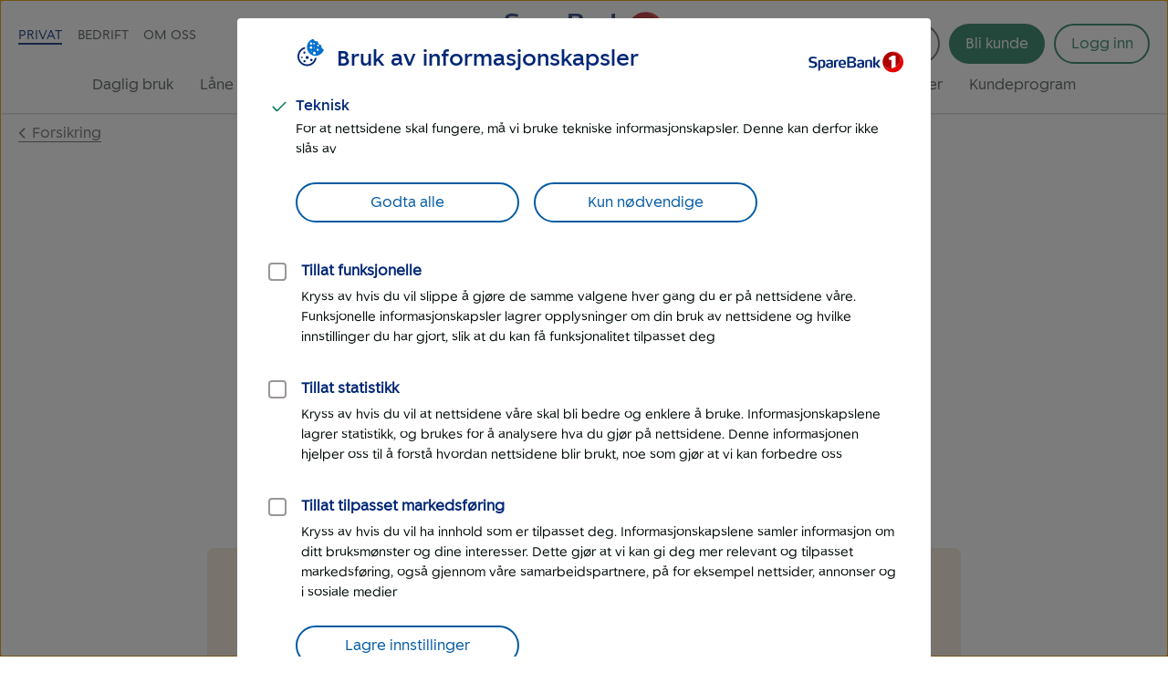

--- FILE ---
content_type: image/svg+xml
request_url: https://www.sparebank1.no/content/dam/SB1/illustrasjoner/staende/Mennesker_personer_voksen_forelder_barn.svg
body_size: 31798
content:
<svg width="178" height="258" viewBox="0 0 178 258" fill="none" xmlns="http://www.w3.org/2000/svg">
<path d="M92.1792 100.934C92.3714 162.33 97.3696 142.185 103.856 226.776C97.6117 227.881 92.019 230.08 80.093 230.08C74.5785 230.08 68.8505 229.556 64.0908 228.344C69.1175 224.603 74.162 222.379 79.2386 218.705C71.5062 192.659 59.388 152.01 59.388 126.491C59.388 121.082 59.7938 115.655 59.9327 110.277" fill="#002776"/>
<path d="M66.9779 31.8331C66.9992 32.0041 67.0598 32.2678 67.0562 32.2464C67.0598 32.2678 67.0669 32.2928 67.0811 32.3141C67.0918 32.3391 67.1274 32.3426 67.1416 32.3213C67.1666 32.2963 67.1808 32.2642 67.1986 32.2286L67.2235 32.1645L67.2556 32.0683C67.2769 32.0041 67.2983 31.94 67.3161 31.8723C67.3908 31.6086 67.4549 31.3342 67.5083 31.0598C67.7255 30.0192 67.7896 28.9573 67.8216 27.8811C67.8287 27.6922 67.9142 27.539 68.0103 27.5426C68.1064 27.5461 68.1847 27.6994 68.1812 27.8882C68.174 28.968 68.142 30.0762 67.9498 31.1596C67.9035 31.4411 67.8465 31.7226 67.7753 32.0041C67.7575 32.0754 67.7397 32.1467 67.7184 32.2179L67.6863 32.3248L67.6365 32.4638C67.5475 32.6883 67.43 32.8986 67.2769 32.9841C67.2235 33.0162 67.1594 33.0304 67.0918 33.0447C67.0206 33.034 66.9601 33.0197 66.9067 32.9876C66.8034 32.9199 66.7109 32.8095 66.6468 32.6527C66.4973 32.2785 66.4902 32.1431 66.4403 31.9293L66.3869 31.6478C66.2979 30.8032 66.2588 29.9658 66.241 29.1212C66.241 28.2731 66.2694 27.4428 66.305 26.6232L66.3513 25.7715L66.4118 25.2191C66.4688 24.7131 66.5329 24.2107 66.6254 23.7046C66.6717 23.4516 66.7216 23.1986 66.7963 22.942C66.8141 22.8779 66.8355 22.8137 66.8568 22.7496C66.8818 22.6641 66.9387 22.5679 66.9779 22.4788C67.0776 22.3077 67.22 22.1973 67.4086 22.2151C67.5368 22.2293 67.64 22.3113 67.7255 22.4146C67.7682 22.4681 67.8038 22.5287 67.8358 22.5964C67.8679 22.657 67.8964 22.7425 67.9106 22.7781C67.9747 22.967 68.0138 23.1523 68.0494 23.3376C68.1135 23.7082 68.1527 24.0752 68.1812 24.4387C68.2524 25.351 68.2381 26.2953 68.2025 27.2218C68.1954 27.4107 68.1135 27.5568 68.0174 27.5568C67.9213 27.5533 67.8465 27.4071 67.843 27.2183C67.843 26.2918 67.8536 25.3617 67.7824 24.4672C67.754 24.1109 67.7184 23.7545 67.6543 23.4089C67.6222 23.2378 67.5831 23.0668 67.5261 22.9135C67.5083 22.8636 67.5083 22.8636 67.4976 22.8458C67.4905 22.8316 67.4834 22.8137 67.4727 22.7995C67.4549 22.771 67.43 22.7425 67.3944 22.7389C67.341 22.7318 67.3161 22.7888 67.2983 22.8244C67.2876 22.8494 67.284 22.8565 67.2734 22.8993C67.2556 22.9527 67.2378 23.0097 67.2235 23.0668C67.163 23.2984 67.1238 23.5443 67.0882 23.7866C67.017 24.2784 66.9743 24.7773 66.9387 25.2797L66.9102 25.8071L66.8426 26.6552C66.7892 27.4642 66.7394 28.298 66.7429 29.1176C66.7572 29.9373 66.8177 30.7783 66.9565 31.5765L66.9779 31.8331Z" fill="#002776"/>
<path d="M85.7355 42.6876C83.4499 46.8498 79.6728 52.5336 75.1302 52.6477C68.441 52.8187 66.3014 45.2569 66.1341 38.586C66.1021 37.3173 66.127 35.9988 66.2124 34.6554C65.2156 35.0687 64.2188 35.3218 63.279 35.3218C62.4281 35.3218 61.8407 34.9939 61.8407 34.1066C61.8407 31.4874 65.091 28.2624 67.6115 26.1207C69.1815 20.4654 72.0473 15.7294 76.4723 14.6924C87.3695 11.8879 96.6219 26.9795 85.7355 42.6876Z" fill="#F8E9DD"/>
<path d="M91.3603 70.1126C95.2051 66.6239 97.5725 63.2848 97.5725 59.2937C97.5725 55.3773 94.7708 50.3492 92.1079 47.5518C95.8673 43.3041 99.5341 36.9966 98.3094 29.2602C95.9776 14.5357 81.6415 12.3868 75.0093 15.1985C75.1873 21.7411 76.896 30.0834 82.3998 30.0834C83.0513 30.0834 83.7597 29.9658 84.5216 29.7128C83.2542 45.1001 69.2527 51.8673 69.2527 66.0786C69.2527 68.8511 69.9754 71.7055 72.3108 75.098L91.3603 70.1126Z" fill="#EE8D9C"/>
<path d="M69.769 37.549L69.381 37.7343C69.1852 37.802 69 37.8982 68.7936 37.9409C68.6049 37.9944 68.4126 38.0407 68.2204 38.0585C68.0282 38.0942 67.8324 38.0942 67.6366 38.0977C67.5654 38.1013 67.512 38.0193 67.512 37.9231C67.512 37.8269 67.5618 37.7449 67.6259 37.7378C67.8039 37.72 67.9819 37.7093 68.1528 37.6594C68.3272 37.6274 68.4945 37.5703 68.6583 37.5062C68.8327 37.4527 68.9929 37.353 69.1567 37.2781C69.267 37.2104 69.3738 37.1391 69.4806 37.0679C69.5056 37.0501 69.5305 37.0322 69.5518 37.0144C70.0396 36.7757 70.4525 36.373 70.7907 35.9525C70.8548 35.8848 70.9082 35.8028 70.9652 35.728L71.0933 35.5961C71.314 35.3431 71.5205 35.0723 71.7056 34.7836C71.8338 34.577 71.9584 34.3632 72.0616 34.1422C72.1969 33.8678 72.3215 33.5792 72.4497 33.2905C72.4746 33.2335 72.5707 33.2121 72.6597 33.2442C72.7487 33.2763 72.8057 33.3511 72.7843 33.4153C72.6882 33.7288 72.56 34.0317 72.4176 34.3204C72.3073 34.552 72.1827 34.773 72.0652 35.001C71.8872 35.3111 71.7092 35.6211 71.5063 35.9204L71.3995 36.0772C71.3318 36.1556 71.2713 36.234 71.1966 36.3053C70.7978 36.7329 70.3386 37.1285 69.8544 37.4991C69.8295 37.5204 69.801 37.5347 69.769 37.549Z" fill="#002776"/>
<path d="M70.1285 28.5725C70.1569 28.7684 70.1925 28.9609 70.2424 29.1462C70.2815 29.2745 70.3278 29.4063 70.3848 29.5097C70.399 29.5382 70.4168 29.556 70.4275 29.5809C70.4417 29.6023 70.4417 29.6023 70.4524 29.613C70.4667 29.6308 70.4916 29.6451 70.5165 29.6451C70.577 29.6807 70.7586 29.4277 70.8689 29.1925C70.9864 28.9502 71.079 28.69 71.1644 28.4263C71.1929 28.3337 71.2961 28.2802 71.3887 28.3052C71.4813 28.3301 71.5347 28.4299 71.5097 28.5297C71.435 28.8076 71.3495 29.0856 71.2356 29.3636C71.1751 29.5025 71.111 29.6415 71.0185 29.7769C70.9473 29.8945 70.7408 30.1226 70.5094 30.1155C70.3919 30.1012 70.2744 30.0656 70.1783 29.9872C70.0751 29.9017 70.0217 29.8197 69.9754 29.7484C69.8793 29.5988 69.8223 29.4491 69.7653 29.2994C69.6906 29.0892 69.6336 28.8825 69.5802 28.6722L69.5446 28.5261C69.5019 28.0736 69.4734 27.6281 69.4805 27.172C69.4877 26.7087 69.5517 26.2562 69.6835 25.8107C69.7333 25.6575 69.7867 25.5042 69.8686 25.3546C69.9255 25.2619 69.9896 25.1657 70.0715 25.0802C70.2602 24.8379 70.6838 24.6134 71.0576 24.7951C71.3994 24.9662 71.5418 25.2512 71.6628 25.5114C71.823 25.8998 71.8835 26.306 71.88 26.7159C71.8622 27.2219 71.7483 27.7136 71.6059 28.184C71.5774 28.2802 71.4777 28.3337 71.3851 28.3088C71.2926 28.2838 71.2392 28.1876 71.2605 28.0914C71.3638 27.6246 71.467 27.1506 71.4813 26.7052C71.4884 26.3559 71.4279 25.9925 71.2783 25.6824C71.1787 25.4722 71.0256 25.2726 70.8761 25.2227C70.7479 25.1764 70.5948 25.2477 70.4738 25.4187C70.4311 25.4757 70.3955 25.547 70.3634 25.6183C70.2958 25.7252 70.2459 25.8535 70.1997 25.9818C69.9291 26.7301 69.9291 27.6174 70.1213 28.437L70.1285 28.5725Z" fill="#002776"/>
<path d="M71.0468 22.2899C70.9685 22.2579 70.8902 22.2187 70.8083 22.1937C70.6908 22.1616 70.5698 22.1296 70.4452 22.1224C70.2138 22.0868 69.9753 22.1117 69.7439 22.1723C69.7047 22.183 69.6406 22.1189 69.6086 22.0262C69.573 21.9371 69.5837 21.848 69.63 21.8302C69.8934 21.7304 70.1818 21.6663 70.4701 21.6699C70.6232 21.6627 70.7692 21.6806 70.9187 21.7019C71.0219 21.7198 71.1252 21.7447 71.2284 21.7625C71.2533 21.7661 71.2782 21.7732 71.2996 21.7803C71.6912 21.9906 72.065 22.208 72.3996 22.4645C72.4566 22.5109 72.5171 22.5501 72.5705 22.6L72.6595 22.7104C72.8304 22.9029 72.9799 23.1095 73.1294 23.3162C73.2327 23.4659 73.3359 23.6156 73.432 23.7724C73.5495 23.9683 73.667 24.1715 73.7418 24.396C73.7596 24.4423 73.699 24.5064 73.61 24.5421C73.521 24.5777 73.4356 24.5777 73.4142 24.5385C73.311 24.3496 73.2006 24.1608 73.0938 23.979C73.0013 23.8365 72.9052 23.6975 72.7948 23.5692C72.6417 23.3875 72.4744 23.2271 72.2928 23.081L72.1932 23.0098C72.1504 22.9599 72.1006 22.9207 72.0508 22.8743C71.7802 22.6213 71.4562 22.3897 71.0967 22.3149C71.0824 22.3077 71.0646 22.2971 71.0468 22.2899Z" fill="#002776"/>
<path d="M68.2844 27.9167C67.932 27.8776 67.5796 27.8419 67.2271 27.8063L65.6999 27.6602C64.7351 27.5675 63.7704 27.4784 62.8056 27.3893C62.6347 27.3751 62.503 27.2789 62.5101 27.1827C62.5173 27.0864 62.6596 27.0187 62.8305 27.0294C63.8024 27.0936 64.7743 27.1506 65.7497 27.2112L67.2663 27.3038C67.6223 27.3252 67.9747 27.343 68.3307 27.3608L68.5799 27.3715C70.0609 27.5426 71.5774 27.6424 73.0442 27.7386L73.806 27.7885L74.2973 27.8419C75.198 27.9346 76.1022 28.0237 77.0064 28.1056C77.6579 28.1662 78.3094 28.2161 78.9573 28.2695C79.769 28.3337 80.6092 28.3978 81.4387 28.4834C81.606 28.5012 81.7341 28.5903 81.727 28.6865C81.7199 28.7827 81.581 28.8504 81.4102 28.8397C80.5771 28.7934 79.737 28.7292 78.9217 28.6687C78.2738 28.6188 77.6223 28.5689 76.9673 28.5297C76.0595 28.4691 75.1517 28.4192 74.2439 28.3693L73.7633 28.3479L72.9943 28.2802C71.5312 28.1484 70.0146 28.0094 68.5194 27.9488L68.2844 27.9167Z" fill="#002776"/>
<path d="M63.2186 32.8202C63.2862 33.0268 63.3717 33.23 63.4785 33.3725C63.5319 33.4438 63.5888 33.4937 63.6315 33.5079C63.6743 33.5222 63.7063 33.5257 63.7668 33.4972C63.9555 33.3975 64.1513 33.1052 64.2973 32.8308C64.4468 32.5458 64.5714 32.2429 64.6817 31.9293C64.8882 31.3377 65.052 30.7319 65.141 30.1119C65.2335 29.4883 65.2763 28.8539 65.3047 28.2196C65.3154 27.9951 65.4044 27.817 65.5005 27.8205C65.5967 27.8241 65.6714 28.0058 65.6643 28.2339C65.6465 28.8789 65.618 29.5275 65.5361 30.1796C65.4578 30.8317 65.3012 31.4767 65.1018 32.1003C64.995 32.4246 64.874 32.7489 64.7173 33.0625C64.6355 33.2193 64.5536 33.3761 64.4432 33.5257C64.3293 33.6754 64.2118 33.8286 64.0018 33.9462C63.8558 34.0282 63.6351 34.0638 63.4607 33.9961C63.2827 33.932 63.1616 33.8144 63.0691 33.7039C62.8875 33.4759 62.7878 33.2442 62.6953 33.009C62.6525 32.8986 62.6169 32.7881 62.5813 32.6812C62.3428 31.6834 62.2467 30.6856 62.204 29.6736C62.1933 28.6544 62.2681 27.6744 62.3535 26.6944C62.3855 26.3559 62.4247 26.0209 62.4674 25.6824L62.5813 25.0303C62.6917 24.4352 62.8199 23.84 63.0121 23.2521C63.1082 22.9599 63.2186 22.6641 63.3859 22.3826C63.4642 22.24 63.571 22.101 63.7063 21.9728C63.8416 21.848 64.0801 21.7483 64.2795 21.7875C64.3471 21.8017 64.4219 21.8053 64.4859 21.8302L64.6711 21.9229C64.7316 21.9549 64.7743 22.0048 64.8241 22.0476C64.874 22.0904 64.9203 22.1367 64.9523 22.1866L65.0627 22.3362L65.1481 22.493C65.2086 22.5964 65.2478 22.7033 65.2905 22.8102C65.4507 23.2378 65.5361 23.6726 65.6038 24.1073C65.6857 24.649 65.7248 25.2049 65.7355 25.7608C65.7533 26.3203 65.707 26.8691 65.6892 27.4214C65.6785 27.6459 65.5931 27.8205 65.497 27.817C65.4009 27.8134 65.3297 27.6352 65.3297 27.4143C65.3261 26.8691 65.3617 26.3096 65.3403 25.7679C65.3225 25.2227 65.2834 24.681 65.2051 24.1608C65.141 23.7438 65.0555 23.3305 64.9096 22.9527C64.7672 22.5857 64.5322 22.2115 64.2296 22.2079C64.1335 22.1937 64.0694 22.2258 63.9804 22.3006C63.8985 22.3826 63.8202 22.4859 63.7561 22.6071C63.6244 22.8458 63.5283 23.1202 63.4464 23.3982C63.2827 23.9576 63.1759 24.5421 63.0904 25.13L63.0121 25.7501C62.9623 26.0815 62.9195 26.4165 62.8804 26.7515C62.7771 27.7065 62.6846 28.6971 62.6953 29.6629C62.7309 30.6286 62.8519 31.6264 63.126 32.5351C63.1581 32.6313 63.1865 32.7275 63.2186 32.8202Z" fill="#002776"/>
<path d="M81.5027 30.9315C82.1328 29.5453 83.4713 28.0771 85.2371 28.1805C86.6148 28.2624 87.4336 29.2851 87.3695 30.3898C87.2449 32.5529 84.0516 37.5597 81.5027 37.41C80.0146 37.3245 79.7583 35.9276 79.6301 34.9298" fill="#F8E9DD"/>
<path d="M56.6717 134C57.5938 107.416 63.571 65.0488 82.617 51.8067C85.611 49.7256 89.7833 50.7234 91.5668 53.9056C95.8104 61.471 97.9998 71.7304 97.9998 80.4255C97.9998 98.0186 96.0418 109.322 96.3123 129.381C88.3059 133.134 78.4625 135.229 68.8718 135.229C64.6995 135.229 60.5735 134.83 56.6717 134Z" fill="#002776"/>
<path d="M90.9048 58.6772C91.6026 61.4389 91.9265 63.9726 91.9265 66.3174C91.9265 82.6491 69.9542 97.9652 60.093 97.9652C60.0503 97.9652 60.0111 97.9652 59.9684 97.9652C53.4892 97.9153 49.7405 90.578 53.4073 85.2291C60.481 74.9091 72.4462 58.6915 83.5 51.2971C83.5035 51.2936 90.0148 53.6847 90.9048 58.6772Z" fill="#002776"/>
<path d="M59.2813 73.277C59.9114 73.8294 62.0083 74.8307 63.4892 74.8307C64.3721 74.8307 65.0378 74.4744 65.0378 73.4516C65.0378 71.3456 60.8869 68.8939 59.0926 68.8939C58.0745 68.8939 57.5903 69.5139 57.5903 70.3407C57.5903 71.5558 58.637 73.2164 60.57 73.9933" fill="#F8E9DD"/>
<path d="M61.6878 78.6686C62.2325 79.2031 62.6312 79.8303 62.6312 80.3862C62.6312 81.4375 61.3389 81.7083 60.2923 81.7083C58.5515 81.7083 56.2802 81.0883 54.7031 80.0085C54.1299 79.6165 53.7704 78.9644 53.7668 78.2659C53.7668 78.2624 53.7668 78.2588 53.7668 78.2552C53.7668 76.9118 54.7743 76.7336 57.7113 76.7229C57.6365 76.1243 57.2627 75.3438 57.2627 74.6489C57.2627 73.7688 57.9142 73.2663 58.8363 73.2663C61.1859 73.2663 65.1873 76.281 65.3083 78.2089C65.3083 78.2196 65.3083 78.2303 65.3083 78.241C65.3083 78.7078 64.6213 78.9038 63.7063 78.9038C63.094 78.9074 62.3749 78.8218 61.6878 78.6686Z" fill="#F8E9DD"/>
<path d="M139.716 151.942C141.229 159.582 134.671 121.566 154.924 230.561C149.741 232.114 146.163 233.23 135.825 233.583C126.622 233.896 117.434 233.946 108.26 233.365C111.204 223.744 116.868 228.351 130.2 219.343C123.845 206.232 111.524 176.342 105.511 144.815" fill="#0058A3"/>
<path d="M105.889 145.781L106.868 150.488L107.957 155.174C108.317 156.799 108.765 158.403 109.167 160.021C109.459 161.154 109.744 162.283 110.068 163.406C110.41 164.628 110.752 165.851 111.097 167.084C111.389 168.181 111.738 169.3 112.072 170.48C112.421 171.656 112.752 172.892 113.151 174.186C113.852 176.53 114.564 178.904 115.351 181.241C116.106 183.59 116.932 185.91 117.733 188.194C119.338 192.655 121.051 197.249 122.792 201.721C124.732 206.614 126.843 211.546 129.032 216.246C129.26 216.745 129.506 217.24 129.741 217.739L130.1 218.488L130.278 218.862L130.406 219.133L130.488 219.307L130.531 219.393L130.552 219.435C130.563 219.45 130.531 219.453 130.524 219.464L129.634 220.052C129.399 220.205 129.168 220.365 128.925 220.512C128.445 220.807 127.971 221.114 127.48 221.392C125.533 222.539 123.489 223.541 121.392 224.364C119.744 225.019 118.05 225.554 116.373 226.085C114.707 226.627 113.023 227.172 111.67 228.216C110.495 229.114 109.677 230.415 109.086 231.812C108.95 232.168 108.797 232.517 108.687 232.884C108.598 233.216 108.523 233.091 108.836 233.134C109.612 233.184 110.389 233.226 111.165 233.266C114.272 233.422 117.398 233.501 120.492 233.519H121.905C126.245 233.511 130.73 233.397 135.141 233.266C138.092 233.176 141.037 233.034 143.963 232.71C145.86 232.492 147.751 232.193 149.62 231.747C150.495 231.548 151.368 231.313 152.24 231.07L153.543 230.693C153.899 230.586 154.258 230.479 154.614 230.372C154.141 227.867 153.671 225.383 153.212 222.942C152.229 217.782 151.215 212.444 150.282 207.184C149.449 202.58 148.552 197.887 147.68 193.35C146.743 188.465 145.771 183.415 144.864 178.426C144.525 176.57 144.184 174.713 143.845 172.856C143.301 169.92 142.756 166.987 142.211 164.044L140.987 157.708C140.723 156.393 140.453 155.057 140.182 153.713C140.04 153.043 139.904 152.366 139.737 151.714L139.705 151.596L139.687 151.546L139.68 151.532C139.662 151.539 139.73 151.518 139.762 151.489C139.805 151.454 139.826 151.457 139.833 151.429C139.83 151.425 139.855 151.447 139.883 151.45C139.908 151.454 139.99 151.475 140.011 151.472C140.011 151.468 140.011 151.479 140.011 151.482V151.536L140.018 151.657L140.065 152.163L140.118 152.676L140.139 152.94L140.143 153.015C140.139 153.032 140.147 153.036 140.132 153.104C140.122 153.139 140.086 153.186 140.047 153.207C140.011 153.228 139.976 153.239 139.915 153.225C139.858 153.218 139.805 153.154 139.801 153.147L139.794 153.136C139.783 153.118 139.776 153.1 139.776 153.097C139.755 153.036 139.748 152.997 139.737 152.954C139.613 152.398 139.616 151.956 139.709 151.935C139.805 151.914 139.961 152.338 140.086 152.865C140.097 152.904 140.107 152.947 140.115 152.968C140.139 152.965 140.061 152.979 140.015 153.011L139.979 153.036C139.972 153.04 139.965 153.036 139.961 153.043C139.965 153.068 139.954 153.025 139.937 153.043C139.894 153.029 139.801 153.025 139.787 153.025V153.018L139.783 152.965L139.759 152.715L139.698 152.206L139.645 151.685L139.637 151.55V151.472C139.637 151.454 139.637 151.447 139.641 151.415C139.645 151.4 139.641 151.397 139.659 151.35L139.673 151.322L139.68 151.308C139.691 151.293 139.709 151.276 139.73 151.261C139.776 151.229 139.844 151.226 139.883 151.236C139.912 151.244 139.919 151.247 139.937 151.258C139.965 151.272 140.001 151.315 140.001 151.318L140.011 151.336C140.018 151.35 140.026 151.365 140.029 151.368L140.047 151.411L140.072 151.482L140.111 151.614C140.289 152.295 140.428 152.965 140.574 153.638C140.859 154.985 141.126 156.325 141.385 157.644C141.798 159.75 142.215 161.856 142.631 163.973L144.369 172.789C144.732 174.631 145.091 176.473 145.451 178.305C146.43 183.29 147.359 188.347 148.256 193.24C149.089 197.783 149.947 202.48 150.827 207.056C151.859 212.319 152.834 217.664 153.774 222.831C154.248 225.422 154.732 228.07 155.223 230.739C154.28 231.017 153.333 231.298 152.386 231.58C151.51 231.829 150.627 232.075 149.741 232.286C147.85 232.745 145.924 233.069 143.995 233.312C141.061 233.668 138.114 233.839 135.177 233.932C134.493 233.953 133.803 233.975 133.116 233.996C129.335 234.103 125.533 234.131 121.834 234.085L120.499 234.067C117.395 234.017 114.262 233.935 111.143 233.779C110.364 233.736 109.584 233.697 108.808 233.654L108.395 233.629L108.135 233.615L108.007 233.608L107.943 233.604C107.925 233.6 107.886 233.611 107.904 233.583L108.192 232.71C108.306 232.332 108.463 231.968 108.601 231.601C108.911 230.874 109.271 230.165 109.719 229.51C110.168 228.854 110.712 228.259 111.335 227.771C112.792 226.641 114.536 226.078 116.202 225.525C117.882 224.984 119.552 224.453 121.179 223.804C123.247 222.988 125.266 222.001 127.195 220.875C127.683 220.601 128.153 220.301 128.63 220.013C128.868 219.87 129.1 219.713 129.331 219.56L129.833 219.232C129.399 218.299 128.965 217.372 128.534 216.456C126.369 211.738 124.29 206.788 122.339 201.946C120.481 197.463 118.801 192.841 117.227 188.361C116.444 186.07 115.64 183.739 114.881 181.384C114.091 179.039 113.361 176.662 112.599 174.314C112.186 173.035 111.841 171.809 111.489 170.633C111.147 169.453 110.798 168.331 110.506 167.222C110.182 165.993 109.858 164.764 109.531 163.531C109.224 162.401 108.961 161.264 108.68 160.127C108.288 158.488 107.854 156.856 107.505 155.206L106.469 150.531L105.536 145.834C105.426 145.278 105.419 144.822 105.511 144.804C105.607 144.801 105.775 145.228 105.889 145.781Z" fill="#002776"/>
<path d="M128.598 154.95C130.111 162.59 123.553 126.078 143.806 235.076C139.121 235.696 135.045 236.619 124.707 236.972C115.504 237.285 106.316 236.961 97.1417 236.38C100.086 226.758 105.75 231.366 119.082 222.357C112.727 209.247 100.406 179.356 94.3934 147.83" fill="#002776"/>
<path d="M131.741 36.1129C133.247 35.8171 136.697 34.0104 133.938 22.4716C138.819 13.9049 131.125 6.49988 117.074 4.64328C103.023 2.78668 99.1245 10.181 100.876 13.6341C102.346 16.5348 105.347 17.1834 109.609 16.3352C109.605 16.3317 115.967 47.6088 131.741 36.1129Z" fill="#002776"/>
<path d="M122.649 24.7915C122.564 25.7359 122.524 26.6802 122.574 27.6103C122.88 33.3048 125.86 36.6046 130.296 36.3659C130.687 36.3445 131.029 36.2804 131.741 36.1093C131.093 42.7696 128.26 47.7157 120.673 48.122C111.837 48.5959 105.522 44.1273 104.977 33.9035C104.931 33.0625 104.927 32.2001 104.956 31.327C103.927 31.744 102.838 32.0718 101.976 32.1182C101.068 32.168 100.417 31.9008 100.374 31.0883C100.253 28.8397 103.368 25.5399 106.188 23.0988C107.024 19.8204 108.224 16.6488 109.637 13.912C111.132 16.7629 113.891 18.7549 117.138 18.8404C117.081 19.2823 117.063 19.7206 117.088 20.1518C117.191 22.0868 118.103 23.9434 119.926 25.9283L122.649 24.7915Z" fill="#F8E9DD"/>
<path d="M108.964 35.9489C108.801 36.0166 108.626 36.063 108.462 36.1235C108.213 36.177 107.968 36.2483 107.715 36.259C107.238 36.316 106.761 36.2625 106.305 36.1627C106.223 36.1449 106.177 36.0487 106.198 35.9525C106.22 35.8563 106.298 35.7957 106.373 35.8064C106.803 35.8777 107.245 35.8919 107.665 35.8064C107.886 35.785 108.096 35.703 108.306 35.6425C108.448 35.5783 108.591 35.5213 108.722 35.4429L108.815 35.3823C109.417 35.1364 109.918 34.6447 110.278 34.1066C110.346 34.0175 110.396 33.9142 110.456 33.8179C110.499 33.7574 110.545 33.7003 110.588 33.6398C110.798 33.2941 110.997 32.9342 111.125 32.5422C111.182 32.4068 111.221 32.2642 111.261 32.1181C111.303 31.9756 111.335 31.833 111.36 31.6869C111.399 31.5052 111.428 31.3199 111.446 31.131C111.474 30.9422 111.485 30.7533 111.503 30.5644C111.51 30.4896 111.592 30.429 111.688 30.429C111.784 30.429 111.859 30.4932 111.859 30.5751C111.862 30.7747 111.862 30.9778 111.837 31.1738C111.823 31.3734 111.791 31.5693 111.752 31.7618C111.727 31.915 111.691 32.0682 111.652 32.2215C111.617 32.3747 111.577 32.5279 111.528 32.6776C111.407 33.0981 111.236 33.5043 111.043 33.907C111.011 33.9783 110.969 34.046 110.933 34.1137C110.862 34.2171 110.798 34.3275 110.716 34.4237C110.278 34.9975 109.716 35.4999 109.075 35.8955L108.964 35.9489Z" fill="#002776"/>
<path d="M108.413 24.3389C108.434 24.5171 108.462 24.6953 108.505 24.8663C108.534 24.991 108.573 25.1086 108.619 25.2191C108.644 25.2726 108.665 25.326 108.694 25.3688C108.708 25.3973 108.719 25.408 108.737 25.4258C108.822 25.4864 108.883 25.4294 109.014 25.1942C109.125 24.9875 109.21 24.7487 109.285 24.51C109.31 24.4244 109.409 24.3781 109.502 24.4031C109.595 24.428 109.651 24.5207 109.63 24.6097C109.562 24.8663 109.488 25.1229 109.37 25.3795C109.303 25.5113 109.263 25.6254 109.093 25.7893C108.943 25.9389 108.705 25.9675 108.53 25.8534C108.441 25.8 108.359 25.7038 108.302 25.6254C108.252 25.5576 108.22 25.4899 108.181 25.4187C108.117 25.2833 108.064 25.1478 108.021 25.0089C107.96 24.8164 107.907 24.6276 107.864 24.4351L107.832 24.2997C107.779 23.4765 107.729 22.6462 107.964 21.8088C108.01 21.6627 108.067 21.5166 108.16 21.3741C108.22 21.285 108.302 21.203 108.395 21.1282C108.527 21.032 108.687 20.95 108.854 20.9393C109.018 20.9072 109.246 20.9714 109.37 21.0925C109.502 21.2066 109.577 21.3384 109.634 21.4667C109.691 21.595 109.733 21.7197 109.765 21.848C109.851 22.2115 109.89 22.5714 109.894 22.9349C109.894 23.3875 109.837 23.8507 109.712 24.289C109.687 24.3781 109.591 24.428 109.498 24.4031C109.406 24.3781 109.349 24.2926 109.363 24.2071C109.441 23.783 109.495 23.3518 109.491 22.9349C109.488 22.6035 109.449 22.2685 109.356 21.962C109.295 21.7554 109.192 21.538 109.075 21.4596C109.014 21.4239 108.993 21.4204 108.918 21.4382C108.84 21.4453 108.786 21.4952 108.726 21.538C108.69 21.5843 108.651 21.6271 108.623 21.6841C108.562 21.766 108.512 21.8729 108.47 21.987C108.242 22.6498 108.235 23.4801 108.398 24.2213L108.413 24.3389Z" fill="#002776"/>
<path d="M108.897 21.317C108.819 21.2992 108.74 21.2957 108.658 21.2885C108.544 21.285 108.427 21.2885 108.31 21.3028C108.085 21.3242 107.861 21.3705 107.644 21.4382C107.605 21.4489 107.544 21.3848 107.509 21.2921C107.473 21.203 107.476 21.1139 107.519 21.0997C107.751 21.0035 107.989 20.9179 108.238 20.8573C108.366 20.8253 108.502 20.8039 108.637 20.7861C108.733 20.779 108.829 20.7611 108.925 20.7611L108.993 20.7576C109.395 20.836 109.798 20.9464 110.157 21.1389L110.339 21.2458C110.374 21.2743 110.403 21.3099 110.438 21.342C110.62 21.5095 110.773 21.6983 110.915 21.8908C111.015 22.0298 111.111 22.1687 111.2 22.3148C111.311 22.493 111.407 22.689 111.478 22.8886C111.492 22.9313 111.432 22.9919 111.346 23.0311C111.257 23.0703 111.172 23.0703 111.154 23.0347C111.054 22.8636 110.965 22.6819 110.862 22.5215C110.784 22.3897 110.695 22.2649 110.591 22.1545C110.453 21.9941 110.292 21.8587 110.118 21.7554C110.086 21.7375 110.057 21.7162 110.025 21.7055L109.89 21.6057C109.627 21.4275 109.296 21.2957 108.961 21.3384L108.897 21.317Z" fill="#002776"/>
<path d="M108.829 18.3451C108.761 18.3166 108.694 18.288 108.626 18.2702C108.526 18.2382 108.423 18.2239 108.32 18.2061C108.128 18.1811 107.928 18.1704 107.733 18.2096C107.701 18.2168 107.651 18.1419 107.622 18.0493C107.597 17.9566 107.608 17.8711 107.647 17.8604C107.875 17.7892 108.11 17.7642 108.348 17.7571C108.469 17.7606 108.594 17.7606 108.715 17.7785C108.801 17.7856 108.886 17.7963 108.971 17.8105L109.032 17.8177C109.359 17.9709 109.687 18.0992 109.997 18.256C110.05 18.2809 110.104 18.313 110.153 18.3379L110.242 18.4128C110.406 18.5446 110.566 18.6836 110.723 18.819L111.061 19.1148C111.2 19.2395 111.339 19.3714 111.456 19.5246C111.481 19.5567 111.442 19.6315 111.374 19.6992C111.303 19.7633 111.228 19.799 111.2 19.774C111.065 19.6529 110.929 19.5317 110.798 19.4141C110.691 19.3215 110.584 19.2288 110.467 19.1504C110.306 19.0364 110.136 18.9402 109.961 18.8511L109.865 18.8119C109.819 18.7834 109.776 18.7477 109.73 18.7192C109.473 18.5482 109.181 18.395 108.872 18.3664L108.829 18.3451Z" fill="#002776"/>
<path d="M111.161 26.0815L111.1 26.1349L110.787 25.7073L111.054 25.6147C111.225 25.5576 111.399 25.5149 111.574 25.4792C111.905 25.4115 112.236 25.383 112.563 25.3723C112.62 25.3723 112.674 25.4507 112.677 25.547C112.684 25.6432 112.645 25.7251 112.588 25.7323C112.275 25.7679 111.969 25.8285 111.677 25.9176C111.524 25.9639 111.378 26.0209 111.232 26.085C111.157 26.1171 111.082 26.1599 111.008 26.1991L109.851 26.8512L110.694 25.7715L110.751 25.7002L110.805 25.6289C111.061 25.4187 111.314 25.2262 111.534 25.0196L111.72 25.4579C111.545 25.4757 111.374 25.5042 111.214 25.547C111.139 25.5648 111.061 25.5862 110.99 25.6111C110.94 25.6182 110.89 25.6289 110.84 25.6396C110.57 25.7037 110.306 25.8071 110.064 25.9532C109.89 26.0565 109.722 26.1813 109.573 26.3202C109.381 26.4913 109.199 26.6908 109.017 26.8868C108.982 26.926 108.889 26.9118 108.815 26.8512C108.74 26.7942 108.704 26.7087 108.74 26.6623C108.9 26.4271 109.096 26.2133 109.306 26.0209C109.473 25.8677 109.651 25.7287 109.836 25.5968C110.1 25.4151 110.381 25.2583 110.68 25.1371C110.733 25.1122 110.783 25.0908 110.84 25.073C110.929 25.0516 111.018 25.0302 111.107 25.0196C111.299 24.9839 111.492 24.9697 111.687 24.959L112.446 24.9055L111.869 25.3973C111.627 25.604 111.388 25.8035 111.21 26.0352L111.161 26.0815Z" fill="#EE8D9C"/>
<path d="M129.413 22.746C131.859 20.5046 140.645 16.8306 147.067 17.9495C155.518 19.4213 164.344 26.4913 162.831 35.1863C161.866 40.7312 156.348 42.7802 150.89 41.8288C141.78 40.243 130.862 29.2495 129.413 22.746Z" fill="#002776"/>
<path d="M162.514 35.3039C160.634 35.8598 158.655 35.7672 156.75 35.5356C154.835 35.2932 152.945 34.8834 151.069 34.3952C147.327 33.4046 143.649 32.1003 140.143 30.4825C138.238 29.588 136.476 28.633 134.874 27.5497C134.07 27.0151 133.318 26.4307 132.617 25.8107C132.446 25.6503 132.268 25.4971 132.104 25.3331C131.941 25.1657 131.78 24.9982 131.62 24.8307C131.464 24.6596 131.318 24.4743 131.168 24.2997C131.09 24.2142 131.022 24.1216 130.958 24.0218L130.716 23.6761C130.648 23.5799 130.584 23.4837 130.52 23.3875C130.456 23.3376 130.534 23.2984 130.574 23.2592L130.702 23.138L130.83 23.0204L130.958 22.9171C131.011 22.8743 131.068 22.8387 131.125 22.7959C131.353 22.6427 131.595 22.5251 131.841 22.4289C132.336 22.2329 132.848 22.1331 133.358 22.069C134.379 21.962 135.369 21.9692 136.373 22.0012C138.206 22.0618 140.029 22.2685 141.834 22.5286C144.443 22.9171 147.028 23.4552 149.566 24.1643C151.973 24.8307 154.34 25.6503 156.608 26.7122C157.736 27.2539 158.84 27.8597 159.865 28.5902C160.883 29.3172 161.855 30.1831 162.493 31.3092C162.55 31.409 162.606 31.5052 162.653 31.6014C162.688 31.7012 162.724 31.801 162.76 31.8936C162.824 32.0789 162.884 32.2464 162.891 32.3996C162.927 32.6954 162.92 32.8772 162.873 32.8843C162.763 32.8985 162.614 32.225 162.183 31.4909C161.581 30.4361 160.638 29.6023 159.63 28.8931C158.619 28.184 157.523 27.5924 156.401 27.065C154.144 26.0245 151.773 25.2298 149.37 24.5848C146.871 23.9113 144.329 23.3982 141.77 23.0347C139.972 22.7888 138.164 22.6035 136.359 22.5678C135.38 22.5465 134.383 22.55 133.432 22.6605C132.959 22.7246 132.489 22.8244 132.062 22.999C131.848 23.0846 131.645 23.1879 131.46 23.3162C131.414 23.3483 131.367 23.3768 131.325 23.416L131.307 23.4302C131.293 23.4374 131.303 23.448 131.311 23.4587L131.464 23.6725C131.524 23.7616 131.588 23.8472 131.663 23.9291C131.805 24.093 131.937 24.2641 132.087 24.4244C132.24 24.5812 132.393 24.7416 132.546 24.902C132.706 25.0588 132.873 25.2049 133.037 25.3581C133.714 25.9532 134.44 26.5269 135.227 27.0508C136.793 28.1163 138.534 29.0784 140.428 29.9836C143.856 31.6264 147.494 32.9377 151.2 33.9177C153.055 34.3988 154.931 34.7979 156.814 35.0331C158.69 35.2576 160.602 35.3289 162.361 34.7943C162.962 34.609 163.546 34.356 164.02 33.9819C164.479 33.6006 164.814 33.091 164.839 32.5101L164.846 32.2072L164.807 31.8865L164.767 31.5658C164.742 31.4589 164.71 31.3555 164.686 31.2522L164.6 30.9386C164.564 30.8352 164.518 30.739 164.479 30.6357L164.354 30.3328C164.312 30.233 164.248 30.1404 164.198 30.0441C163.771 29.278 163.176 28.6009 162.503 28.0129C161.823 27.4285 161.072 26.9225 160.289 26.4664C159.499 26.0245 158.683 25.6218 157.843 25.2726C156.166 24.5634 154.422 24.0289 152.663 23.5835C150.905 23.138 149.128 22.7995 147.355 22.5465C143.543 22.0012 139.591 21.7696 135.679 22.0048C135.248 22.0369 134.849 22.2151 134.554 22.5144C134.258 22.8137 134.073 23.22 134.03 23.644C133.984 24.0681 134.08 24.5064 134.319 24.8521C134.44 25.0231 134.586 25.1764 134.757 25.3046C134.849 25.3617 134.927 25.4222 135.034 25.4793L135.362 25.6574C137.11 26.6053 138.833 27.5996 140.531 28.6187C143.055 30.1368 145.533 31.7368 147.971 33.3939C149.05 34.1244 150.118 34.8692 151.182 35.6246L152.77 36.7685L153.561 37.3494C153.845 37.5668 154.009 37.6737 154.504 38.0728C154.429 38.2474 154.34 38.4327 154.18 38.5788C154.091 38.6608 154.041 38.6928 153.973 38.7356C153.909 38.7748 153.842 38.8104 153.774 38.8389C153.507 38.9565 153.233 39.0064 152.962 39.0385C152.692 39.0706 152.436 39.0563 152.176 39.0599H151.396C150.876 39.0848 150.36 39.0029 149.84 38.953L149.064 38.8675L148.299 38.7035L147.676 38.5717L147.366 38.504L147.064 38.4078L145.853 38.0229C145.451 37.8875 145.07 37.7022 144.678 37.5454L144.094 37.2995L143.532 37.0073C142.008 36.2661 140.62 35.2825 139.285 34.2562C137.626 32.9556 136.102 31.4446 134.678 29.8375C133.254 28.2303 131.934 26.5198 130.712 24.763C130.221 24.0432 129.901 23.4338 129.979 23.3803C130.057 23.3269 130.51 23.8472 131.004 24.5563C132.24 26.2953 133.56 27.9915 134.981 29.5844C136.401 31.1738 137.914 32.674 139.555 33.9569C139.869 34.2313 140.221 34.4522 140.552 34.7017C140.89 34.944 141.218 35.2006 141.578 35.4108L142.631 36.0701C142.991 36.2732 143.365 36.4585 143.731 36.6509C143.916 36.7472 144.098 36.8469 144.283 36.936L144.856 37.1748C145.241 37.328 145.615 37.5133 146.01 37.638L147.195 38.0122C147.295 38.0407 147.391 38.0764 147.494 38.1049L147.8 38.169L148.409 38.2937L149.153 38.447L149.908 38.5254C150.41 38.5717 150.912 38.6501 151.417 38.6216L152.176 38.618C152.425 38.6144 152.685 38.6251 152.923 38.5931C153.162 38.5646 153.397 38.5147 153.6 38.4256C153.65 38.4042 153.696 38.3793 153.742 38.3507C153.781 38.3258 153.838 38.283 153.842 38.2759C153.87 38.2474 153.902 38.2118 153.902 38.1797L152.493 37.1463L150.891 36.0131C149.815 35.2647 148.737 34.5235 147.647 33.8037C145.212 32.1858 142.742 30.6214 140.243 29.1426C138.541 28.1412 136.818 27.1577 135.073 26.2169L134.746 26.0387C134.636 25.9782 134.511 25.8926 134.393 25.8178C134.166 25.6503 133.963 25.4436 133.799 25.2084C133.471 24.7345 133.34 24.1429 133.4 23.5799C133.457 23.0169 133.703 22.4716 134.105 22.0654C134.504 21.652 135.07 21.4061 135.629 21.3705C139.63 21.1389 143.589 21.3954 147.444 21.9656C149.232 22.2329 151.026 22.5857 152.802 23.0418C154.579 23.5015 156.344 24.0503 158.05 24.7737C158.904 25.1336 159.737 25.5434 160.549 25.9995C161.353 26.4699 162.129 26.9902 162.845 27.5996C163.55 28.2161 164.191 28.9288 164.661 29.7591C165.131 30.5929 165.412 31.523 165.401 32.5137C165.383 33.2656 164.931 33.9533 164.383 34.3988C163.813 34.8371 163.165 35.1079 162.514 35.3039Z" fill="#0058A3"/>
<path d="M103.571 7.82552C102.82 8.15336 102.087 8.5311 101.382 8.95516L101.143 9.0977L101.068 9.14759C101.043 9.16541 101.011 9.17966 100.997 9.19748C101.015 9.21173 101.036 9.22242 101.058 9.23312C101.079 9.24381 101.104 9.25093 101.125 9.25806C101.193 9.27588 101.303 9.30795 101.392 9.3222C101.585 9.3614 101.78 9.38278 101.983 9.39347C102.799 9.43267 103.614 9.32933 104.447 9.18679C105.28 9.04781 106.131 8.93021 106.982 8.85182C108.683 8.68789 110.388 8.64513 112.094 8.62375C113.795 8.61306 115.494 8.65226 117.185 8.65939C117.416 8.66295 117.644 8.66295 117.872 8.66651H118.05H118.092H118.167C118.213 8.67364 118.146 8.64513 118.135 8.638L118.067 8.60593C117.95 8.55604 117.836 8.50615 117.722 8.45626C117.334 8.29947 116.942 8.17118 116.551 8.05715C114.97 7.61883 113.368 7.49411 111.834 7.56538C110.122 7.64378 108.416 7.96093 106.775 8.47408C105.273 8.94803 103.795 9.58234 102.546 10.5124C102.104 10.851 101.688 11.2358 101.385 11.6777C101.236 11.8986 101.122 12.141 101.054 12.3833C100.99 12.6256 100.976 12.8964 101.058 13.0853C101.218 13.4737 101.802 13.6448 102.339 13.7232C102.891 13.8087 103.464 13.8336 104.037 13.8515C106.216 13.9334 108.384 13.7659 110.538 13.4203C112.685 13.071 114.817 12.5686 116.861 11.8345C117.587 11.5779 118.178 11.3962 118.221 11.4924C118.256 11.5744 117.722 11.9093 116.985 12.173C114.903 12.9356 112.745 13.4559 110.566 13.8265C108.391 14.1936 106.163 14.3789 103.952 14.304C103.375 14.2898 102.799 14.2648 102.211 14.1757C101.919 14.1223 101.624 14.0688 101.328 13.937C101.044 13.8123 100.723 13.5806 100.602 13.2278C100.388 12.5294 100.663 11.8986 100.987 11.3891C101.332 10.883 101.773 10.4732 102.236 10.1097C102.895 9.60729 103.607 9.19748 104.34 8.84469C105.073 8.48834 105.832 8.19256 106.604 7.93955C108.285 7.39077 110.029 7.04154 111.816 6.94889C113.404 6.87405 115.059 6.99878 116.722 7.4656C117.135 7.58676 117.551 7.7293 117.961 7.89679L118.267 8.02864C118.324 8.05359 118.445 8.10704 118.523 8.1498L118.783 8.28521C119.15 8.46695 119.445 8.65226 119.751 8.83756L120.239 9.13334L120.36 9.20817C120.378 9.21886 120.41 9.23668 120.413 9.24381L120.346 9.24737L120.079 9.2545L119.545 9.26875C119.452 9.26875 119.374 9.27588 119.271 9.27588L118.954 9.26875C118.359 9.25806 117.754 9.24381 117.142 9.23312C115.462 9.20104 113.77 9.14046 112.083 9.14046C110.396 9.15115 108.701 9.19035 107.028 9.35071C106.188 9.42911 105.362 9.54671 104.529 9.68568C103.699 9.83179 102.831 9.94582 101.958 9.90662C101.738 9.89593 101.517 9.87455 101.296 9.83179C101.179 9.81041 101.086 9.78903 100.951 9.74626C100.773 9.68925 100.606 9.61798 100.463 9.53602L100.047 9.26875C100.011 9.25806 100.061 9.24381 100.068 9.23312L100.118 9.19748L100.218 9.12621L100.417 8.9801L100.819 8.69146C100.898 8.63444 100.922 8.62375 100.972 8.59168L101.108 8.50972C101.834 8.06784 102.585 7.67585 103.354 7.33375C104.422 6.86693 105.529 6.4785 106.665 6.20411C108.249 5.82637 109.897 5.65889 111.542 5.75154C112.364 5.80143 113.18 5.92972 113.984 6.10433C114.789 6.2932 115.572 6.5569 116.33 6.89187C117.085 7.23397 117.8 7.68298 118.427 8.24245C119.054 8.79836 119.584 9.50038 119.872 10.3093C119.968 10.5017 119.99 10.7191 120.05 10.9222C120.072 11.0256 120.107 11.1289 120.122 11.2323L120.146 11.5494C120.193 11.9699 120.186 12.3975 120.114 12.8109C119.993 13.6412 119.716 14.4323 119.338 15.1593C118.929 15.9433 118.416 16.6809 117.708 17.2796L117.427 17.4898L117.106 17.6716C116.864 17.7607 116.633 17.8676 116.28 17.8034C116.102 17.7642 115.935 17.6324 115.846 17.497C115.753 17.358 115.711 17.2226 115.679 17.0943C115.622 16.8377 115.615 16.6025 115.622 16.3709C115.654 15.455 115.839 14.5962 116.042 13.7374C116.248 12.8822 116.501 12.0376 116.789 11.2038C117.081 10.3699 117.398 9.54671 117.797 8.74491C118 8.3458 118.21 7.94668 118.495 7.56894C118.633 7.38008 118.794 7.19121 119.029 7.02729C119.143 6.94532 119.31 6.87405 119.506 6.86336C119.641 6.87049 119.776 6.88118 119.908 6.91682C120.171 6.98452 120.41 7.11994 120.606 7.28386C120.798 7.45135 120.955 7.64021 121.093 7.83621C121.357 8.23533 121.546 8.65582 121.699 9.08345C121.994 9.9387 122.165 10.8153 122.286 11.692C122.464 12.9926 122.521 14.3147 122.446 15.6225C122.379 16.9304 122.218 18.2346 121.93 19.5175C121.813 20.0235 121.674 20.5295 121.489 21.0249C121.3 21.5166 121.083 22.0084 120.73 22.4467C120.552 22.6641 120.332 22.8708 120.043 22.9919C119.901 23.0561 119.741 23.0881 119.58 23.0917C119.41 23.0917 119.214 23.0454 119.078 22.9349C118.79 22.7282 118.68 22.4431 118.58 22.183C118.491 21.9193 118.438 21.652 118.402 21.3883C118.366 21.1246 118.352 20.8574 118.349 20.5901L118.381 19.8097L118.399 19.4177L118.448 19.0293C118.484 18.7691 118.509 18.509 118.552 18.2524C118.74 17.2226 119.046 16.2176 119.488 15.2662C119.666 14.9348 119.812 14.5855 120.029 14.2755L120.332 13.798L120.677 13.349C120.894 13.039 121.172 12.7824 121.425 12.5009C121.56 12.369 121.706 12.2479 121.845 12.1196C121.983 11.9913 122.126 11.8701 122.286 11.7632C123.486 10.8545 124.992 10.2772 126.526 10.3485C127.477 10.3877 128.423 10.6443 129.274 11.0933C130.125 11.5423 130.88 12.1659 131.506 12.9C132.133 13.6305 132.639 14.4573 133.055 15.3161L133.347 15.9718C133.443 16.1891 133.514 16.4172 133.6 16.6417C133.778 17.0871 133.892 17.5468 134.027 18.003C134.216 18.7513 134.258 19.3642 134.169 19.3785C134.07 19.3963 133.874 18.8262 133.682 18.0956C133.543 17.6502 133.425 17.1976 133.251 16.7664C133.165 16.5491 133.094 16.3246 132.998 16.1143L132.71 15.48C132.297 14.6461 131.805 13.8515 131.2 13.153C130.599 12.4546 129.879 11.863 129.071 11.4425C128.267 11.0256 127.377 10.7868 126.487 10.7512C125.063 10.6942 123.653 11.2323 122.514 12.0982C122.364 12.198 122.229 12.3191 122.097 12.4403C121.966 12.5615 121.823 12.6755 121.699 12.8038C121.46 13.071 121.197 13.3205 120.987 13.6163C120.88 13.7588 120.766 13.9013 120.659 14.0475L120.371 14.5071C120.164 14.8065 120.029 15.145 119.858 15.4622C119.442 16.378 119.153 17.3544 118.979 18.3486C118.943 18.5981 118.918 18.8511 118.886 19.1005C118.872 19.2253 118.854 19.35 118.844 19.4783L118.829 19.856L118.804 20.6115C118.808 20.8574 118.826 21.1068 118.861 21.3491C118.897 21.5915 118.947 21.8302 119.029 22.0512C119.107 22.2685 119.224 22.4717 119.363 22.5536C119.431 22.5999 119.495 22.6142 119.588 22.6071C119.684 22.6035 119.78 22.5786 119.869 22.5358C120.05 22.4503 120.218 22.297 120.36 22.1117C120.645 21.7411 120.848 21.2814 121.019 20.8146C121.186 20.3442 121.314 19.856 121.421 19.3607C121.684 18.1206 121.823 16.8448 121.88 15.5726C121.937 14.3005 121.87 13.0354 121.692 11.781C121.567 10.9329 121.396 10.0884 121.115 9.2937C120.972 8.89814 120.798 8.52041 120.577 8.189C120.353 7.86472 120.072 7.60102 119.751 7.52262C119.673 7.49767 119.588 7.49411 119.506 7.48698C119.481 7.49411 119.442 7.49767 119.378 7.544C119.256 7.62596 119.118 7.77207 119 7.93599C118.758 8.25671 118.555 8.63444 118.363 9.01218C117.982 9.77834 117.669 10.5837 117.384 11.3962C117.103 12.2122 116.853 13.039 116.647 13.8728C116.448 14.7031 116.266 15.5548 116.234 16.3709C116.227 16.574 116.234 16.7736 116.273 16.941C116.291 17.023 116.319 17.0943 116.348 17.137C116.38 17.1798 116.394 17.1905 116.426 17.1976C116.451 17.2119 116.54 17.1905 116.611 17.1834C116.686 17.1727 116.772 17.1263 116.85 17.105L117.092 16.9696L117.327 16.7949C117.939 16.2854 118.434 15.5976 118.819 14.8706C119.178 14.1971 119.438 13.463 119.548 12.7111C119.616 12.337 119.62 11.9557 119.584 11.5815L119.563 11.3C119.552 11.2073 119.52 11.1182 119.502 11.0256L119.438 10.7512L119.406 10.6158L119.353 10.4839C119.107 9.77121 118.637 9.14403 118.067 8.62731C117.494 8.11416 116.829 7.68654 116.117 7.3587C115.401 7.03798 114.65 6.7814 113.877 6.59966C113.105 6.42861 112.318 6.30745 111.528 6.25756C109.951 6.16847 108.356 6.33596 106.829 6.71013C105.711 6.99878 104.625 7.37295 103.571 7.82552Z" fill="#0058A3"/>
<path d="M118.192 26.7693C118.58 22.3861 120.919 20.3799 122.436 20.3015C123.824 20.2266 124.739 21.8766 124.81 23.1879C124.952 25.8392 123.009 31.5907 120.285 31.7369C119.224 31.7939 118.53 31.1132 117.996 30.2045" fill="#F8E9DD"/>
<path d="M121.474 31.6406C121.236 31.7618 120.983 31.8687 120.716 31.9221C120.328 32.0041 119.926 31.997 119.545 31.8794C118.811 31.6549 118.309 31.0669 117.957 30.486C117.893 30.3791 117.914 30.2544 118 30.2045C118.085 30.1546 118.199 30.1938 118.26 30.29C118.616 30.8317 119.089 31.3056 119.676 31.4446C119.975 31.523 120.299 31.5088 120.595 31.4304C120.805 31.3805 121.004 31.2771 121.193 31.156L121.321 31.0669C122.151 30.5822 122.756 29.6914 123.215 28.8219C123.297 28.6686 123.372 28.5154 123.446 28.3586C123.503 28.2624 123.553 28.1626 123.607 28.0628C123.884 27.514 124.126 26.9403 124.319 26.3523C124.461 25.9283 124.575 25.4971 124.664 25.0623C124.778 24.5207 124.856 23.9505 124.874 23.3946C124.874 23.2841 124.952 23.1879 125.048 23.1843C125.145 23.1772 125.223 23.2699 125.23 23.391C125.251 23.9897 125.169 24.5848 125.056 25.1443C124.963 25.5933 124.849 26.0352 124.721 26.4771C124.539 27.09 124.333 27.6958 124.08 28.2873C124.037 28.3907 123.995 28.4976 123.948 28.6009C123.867 28.7613 123.778 28.9216 123.689 29.082C123.162 29.98 122.532 30.8745 121.631 31.5515L121.474 31.6406Z" fill="#002776"/>
<path d="M79.8118 160.658C96.8179 173.045 111.19 180.739 134.511 180.739C142.486 180.739 150.51 179.684 157.968 177.396C145.059 105.634 149.449 89.5766 144.753 63.8229C139.876 37.0679 116.387 46.0658 116.387 46.0658C97.4943 59.3008 71.8659 102.234 79.8118 160.658Z" fill="#EE8D9C"/>
<path d="M116.387 46.0658C129.552 40.6314 144.066 39.3984 158.438 39.3984C160.552 39.3984 162.66 39.4234 164.764 39.4697C164.839 40.9486 164.91 42.4168 164.91 43.8814C164.91 55.47 156.879 71.4275 144.173 71.4275C133.012 71.4275 122.215 59.7819 116.387 46.0658Z" fill="#EE8D9C"/>
<path d="M111.535 132.746C114.753 131.712 117.836 130.073 120.595 127.985L121.115 127.596L121.617 127.183C121.948 126.905 122.293 126.638 122.614 126.349C123.254 125.765 123.906 125.191 124.504 124.564C125.13 123.961 125.697 123.302 126.277 122.664C126.562 122.337 126.829 121.998 127.106 121.667L127.519 121.164L127.907 120.647C130.196 117.661 131.873 114.7 133.229 111.796C133.429 111.396 133.6 110.987 133.774 110.577C133.945 110.167 134.134 109.761 134.294 109.344C134.607 108.51 134.945 107.683 135.216 106.832C135.761 105.285 136.174 103.696 136.555 102.106C137.071 99.7971 137.416 97.4523 137.583 95.0933C137.679 93.9779 137.69 92.8554 137.708 91.7364C137.697 90.6175 137.644 89.495 137.587 88.3724L137.206 81.6338C137.163 80.8356 137.224 80.1941 137.32 80.1906C137.416 80.187 137.519 80.8177 137.566 81.6124L137.989 88.3903C138.053 89.5235 138.114 90.6531 138.132 91.7934C138.121 92.9302 138.114 94.067 138.025 95.2037C137.868 97.5592 137.537 99.9076 137.042 102.217C136.668 103.831 136.27 105.442 135.739 107.013C135.479 107.876 135.148 108.717 134.839 109.565C134.678 109.989 134.493 110.402 134.322 110.819C134.148 111.236 133.977 111.657 133.778 112.066C132.425 114.999 130.713 118 128.338 121.032C128.078 121.381 127.797 121.716 127.512 122.044C127.227 122.376 126.953 122.714 126.661 123.042C126.067 123.68 125.486 124.339 124.853 124.945C124.244 125.576 123.582 126.153 122.93 126.741C122.603 127.033 122.254 127.301 121.919 127.582L121.41 127.999L120.883 128.391C118.089 130.508 114.967 132.19 111.691 133.262C110.556 133.629 109.399 133.932 108.224 134.153L106.989 134.356C106.576 134.41 106.159 134.442 105.743 134.485L105.12 134.545L104.493 134.567C104.073 134.577 103.657 134.602 103.236 134.599L102.606 134.581L102.29 134.574L102.104 134.57C102.065 134.563 102.008 134.581 101.973 134.552L101.866 134.47L100.851 133.701L99.8865 132.895C99.5661 132.628 99.2671 132.332 98.9574 132.051C96.5223 129.745 94.4575 127.087 92.7594 124.282C91.937 122.928 91.1645 121.524 90.481 120.067C90.2994 119.707 90.1428 119.336 89.9755 118.965C89.8082 118.598 89.6444 118.224 89.4913 117.85C89.3382 117.472 89.1709 117.102 89.0285 116.717C88.8541 116.257 88.6796 115.797 88.5052 115.338C91.7911 113.103 95.1446 110.826 98.4732 108.567C100.677 107.081 102.884 105.591 105.091 104.102C106.636 103.061 108.181 102.017 109.73 100.973C109.826 98.7103 109.922 96.4403 110.018 94.1667L110.385 85.069C110.538 81.2881 110.698 77.3754 110.855 73.5161C110.89 72.7321 110.994 72.1156 111.09 72.1192C111.186 72.1227 111.239 72.7463 111.214 73.5303C111.072 77.4003 110.926 81.3202 110.784 85.1082C110.67 88.1337 110.556 91.1591 110.442 94.1988L110.193 101.23L105.351 104.562C103.169 106.062 100.99 107.562 98.8221 109.055C95.6323 111.236 92.4176 113.431 89.2742 115.58C89.3881 115.883 89.502 116.186 89.6159 116.489C89.7548 116.87 89.9185 117.237 90.068 117.611C90.2176 117.985 90.3778 118.352 90.5415 118.716C90.7053 119.079 90.8584 119.45 91.0364 119.806C91.7056 121.25 92.4568 122.639 93.2614 123.979C94.9203 126.755 96.9424 129.385 99.324 131.655C99.6302 131.933 99.9221 132.222 100.235 132.485L101.182 133.277L102.161 134.018C102.133 134.046 102.435 134.032 102.617 134.046L103.229 134.064C103.639 134.064 104.048 134.039 104.458 134.028L105.07 134.007C105.273 133.993 105.476 133.968 105.679 133.947C106.084 133.904 106.49 133.865 106.896 133.815C107.298 133.747 107.697 133.676 108.099 133.608C109.26 133.398 110.406 133.102 111.535 132.746Z" fill="#002776"/>
<path d="M47.3517 130.547C46.0131 131.462 44.9593 131.694 43.8273 131.694C41.5417 131.694 40.6731 130.593 40.6731 129.385C40.6731 128.441 41.2035 127.436 42.001 126.841C40.9579 126.744 40.0501 126.263 40.0501 125.077C40.0501 123.273 42.5777 122.162 44.6283 121.759C44.6033 121.641 44.5927 121.513 44.5927 121.378C44.5927 119.222 48.0957 115.954 51.7447 115.954C52.8412 115.954 53.8949 116.268 54.7814 116.72C55.3617 115.369 56.6789 114.044 58.1741 114.044C59.5482 114.044 60.7515 114.978 61.5988 116.225C62.7522 114.543 64.7636 113.363 66.6967 113.363C68.523 113.363 70.4454 114.546 70.4454 116.481C70.4454 117.483 69.9256 118.488 69.1282 119.161C70.4632 118.709 72.1364 118.374 73.7099 118.374C76.0844 118.374 78.4661 119.354 78.4661 121.089C78.4661 122.09 77.1987 122.725 75.8601 123.038C78.6975 123.469 82.1151 125.237 82.1151 127.706C82.1151 129.488 80.1072 130.336 78.1635 130.65C80.6483 131.348 83.3005 132.56 83.3005 134.755C83.3005 136.462 80.9082 137.688 78.4518 137.923C79.7085 139.088 80.5949 140.681 80.5949 142.292C80.5949 144.548 78.523 145.92 77.0385 145.92C76.711 145.92 76.3514 145.87 75.999 145.777C76.2517 146.668 76.3265 147.669 76.3265 148.685C76.3265 150.556 75.1339 151.322 73.9733 151.322C73.5675 151.322 73.1652 151.229 72.8235 151.055C72.827 151.144 72.8306 151.229 72.8306 151.315C72.8306 153.702 71.8017 154.825 69.5447 154.825C68.555 154.825 67.4479 154.761 66.8106 153.984C66.8106 153.984 62.7451 158.609 58.1491 152.437C53.5567 146.272 45.9419 138.532 47.3517 130.547Z" fill="#002776"/>
<path d="M44.6461 138.415C44.0587 138.034 43.4962 137.87 42.9871 137.87C41.6485 137.87 40.6944 138.999 40.6944 140.254C40.6944 141.964 42.4851 143.229 44.1655 143.229C45.0626 143.229 45.9811 142.898 46.6824 142.192" fill="#F8E9DD"/>
<path d="M58.594 156.617C53.1259 155.153 48.9856 152.904 46.3975 149.497C49.3416 145.631 48.4053 142.876 48.4053 142.876C48.4053 142.876 44.1048 145.367 43.8912 145.385C43.2362 143.397 43.2754 141.451 43.2754 138.728C43.2754 134.691 44.354 130.607 46.4188 127.286C46.5185 127.29 46.6182 127.293 46.7179 127.293C47.3053 127.293 47.9176 127.211 48.4943 127.044C48.4018 127.339 48.3484 127.646 48.3484 127.952C48.3484 129.242 49.3345 130.55 51.0362 130.55C51.2711 130.55 51.4954 130.525 51.709 130.482C51.2925 131.705 51.0504 133.066 51.0504 133.993C51.0504 134.873 51.2284 135.685 51.531 136.562C51.7766 136.626 52.0401 136.658 52.3071 136.658C53.4036 136.658 54.5997 136.109 55.0305 134.894L56.6467 138.55C56.4082 139.598 55.9596 141.006 55.9596 142.256C55.9596 143.999 56.992 144.918 57.9746 144.918C58.2986 144.918 58.6403 144.815 58.9536 144.633C58.9394 144.993 58.9358 145.314 58.9358 145.528C58.9358 148.813 60.2032 154.194 63.2007 154.194L58.594 156.617Z" fill="#F8E9DD"/>
<path d="M45.6038 136.145C45.6536 135.945 45.6963 135.746 45.7248 135.546C45.7675 135.254 45.7925 134.962 45.7925 134.673C45.7889 134.488 45.7782 134.306 45.7426 134.131C45.7355 134.089 45.7248 134.046 45.7106 134.007L45.6892 133.936C45.675 133.903 45.6572 133.85 45.6287 133.836C45.5931 133.85 45.5575 133.864 45.5219 133.882L45.4934 133.896L45.4471 133.928C45.4187 133.95 45.3902 133.975 45.3653 134C45.3119 134.053 45.2086 134.071 45.1232 134.025C45.0413 133.978 45.0164 133.854 45.1018 133.757C45.141 133.715 45.1801 133.675 45.2229 133.64L45.2869 133.59C45.3154 133.568 45.3475 133.551 45.3759 133.533C45.5005 133.462 45.6287 133.405 45.7604 133.34C45.8565 133.437 45.9491 133.551 46.0203 133.686C46.0986 133.843 46.1235 133.943 46.152 134.042C46.2054 134.253 46.2339 134.459 46.2446 134.666C46.2624 134.98 46.2517 135.293 46.2268 135.603C46.209 135.821 46.1841 136.038 46.152 136.252L46.1307 136.405C46.0061 136.847 45.8743 137.285 45.6999 137.716C45.6109 137.93 45.5148 138.144 45.3937 138.351C45.3368 138.454 45.2656 138.557 45.1873 138.657C45.173 138.682 45.141 138.714 45.1018 138.746L44.995 138.842C44.9594 138.871 44.9238 138.91 44.8882 138.935L44.7707 138.992C44.6533 139.053 44.5002 139.103 44.3791 139.135L44.2474 138.835C44.2154 138.757 44.1905 138.671 44.1655 138.586L44.1335 138.458L44.1157 138.376C44.0053 137.802 44.0267 137.239 44.0943 136.687C44.1442 136.291 44.2225 135.899 44.3222 135.514C44.4503 135.037 44.6212 134.548 44.8811 134.103C44.9381 134.014 45.0449 133.982 45.1267 134.032C45.2086 134.082 45.2371 134.189 45.1944 134.27C44.9879 134.698 44.8277 135.161 44.7067 135.617C44.6141 135.981 44.5429 136.355 44.5144 136.729C44.4681 137.25 44.4931 137.777 44.6283 138.258L44.6461 138.315L44.6533 138.326L44.6675 138.347L44.6782 138.383C44.6853 138.393 44.7067 138.383 44.7209 138.379C44.7316 138.376 44.7387 138.369 44.7494 138.361C44.7636 138.347 44.7565 138.365 44.7885 138.322C44.8491 138.251 44.9096 138.176 44.9594 138.087C45.0698 137.92 45.1588 137.727 45.2407 137.531C45.4009 137.136 45.5112 136.712 45.5717 136.284L45.6038 136.145Z" fill="#002776"/>
<path d="M45.3759 130.532C45.3225 130.482 45.262 130.443 45.2015 130.408C45.1161 130.351 45.02 130.315 44.9274 130.269C44.7494 130.208 44.5607 130.155 44.3685 130.169C44.3364 130.169 44.2973 130.087 44.283 129.991C44.2688 129.894 44.2901 129.812 44.3329 129.809C44.5749 129.763 44.8206 129.791 45.0591 129.837C45.1802 129.873 45.3047 129.902 45.4187 129.951C45.5005 129.984 45.5824 130.012 45.6608 130.051L45.7177 130.076C45.9954 130.315 46.2731 130.532 46.5294 130.768L46.6611 130.889L46.7252 130.985C46.8498 131.156 46.9637 131.331 47.0812 131.502L47.3339 131.872C47.4372 132.025 47.5404 132.189 47.6223 132.36C47.6401 132.396 47.5867 132.464 47.5048 132.51C47.423 132.556 47.3411 132.574 47.3162 132.546C47.2058 132.4 47.1025 132.243 47.0029 132.097C46.921 131.979 46.8391 131.862 46.743 131.755C46.6184 131.601 46.476 131.462 46.33 131.331L46.2517 131.263L46.1449 131.138C45.942 130.903 45.7035 130.671 45.4151 130.557L45.3759 130.532Z" fill="#002776"/>
<path d="M53.7349 139.63C53.4501 138.928 53.2756 138.183 53.2756 137.442C53.2756 136.02 54.1015 134.214 55.5077 134.214C56.5473 134.214 57.6331 135.201 57.6331 137.428C57.6331 140.835 55.1553 143.489 53.8381 143.489C53.3824 143.489 52.9944 143.183 52.8128 142.356" fill="#F8E9DD"/>
<path d="M55.0877 143.311L54.842 143.447L54.5822 143.561C54.4611 143.621 54.3152 143.646 54.1799 143.689C54.0339 143.707 53.888 143.735 53.7313 143.714C53.4323 143.685 53.151 143.5 52.9908 143.272C52.8235 143.044 52.7416 142.794 52.6776 142.552C52.6598 142.463 52.7238 142.378 52.8164 142.356C52.9125 142.335 53.0051 142.381 53.0229 142.456C53.087 142.67 53.1795 142.873 53.3077 143.023C53.4358 143.172 53.596 143.254 53.7776 143.258C53.8737 143.261 53.9734 143.233 54.0731 143.215C54.1763 143.172 54.2796 143.154 54.3792 143.094C54.4504 143.055 54.5181 143.023 54.5893 142.98L54.7886 142.841C54.8207 142.819 54.8492 142.798 54.8812 142.773C55.4757 142.42 55.967 141.864 56.3479 141.287C56.4191 141.191 56.4796 141.084 56.5402 140.981L56.6754 140.788C56.7929 140.61 56.8962 140.418 57.003 140.232C57.092 140.036 57.1952 139.844 57.2664 139.641L57.423 139.199L57.5334 138.746C57.6117 138.365 57.6616 137.969 57.69 137.57C57.6972 137.492 57.7826 137.428 57.8787 137.428C57.9748 137.428 58.0496 137.495 58.0496 137.581C58.0603 138.002 58.0104 138.429 57.925 138.832L57.8111 139.313L57.6651 139.787C57.5939 140.008 57.5014 140.218 57.423 140.432C57.3234 140.639 57.2344 140.852 57.124 141.055L57.0101 141.273C56.9389 141.383 56.8677 141.494 56.7858 141.594C56.3372 142.196 55.8032 142.748 55.2016 143.247C55.166 143.272 55.1268 143.29 55.0877 143.311Z" fill="#002776"/>
<path d="M56.508 122.201C56.3656 121.652 56.4937 121.06 56.7572 120.583C57.0349 120.105 57.4265 119.71 57.8821 119.425C58.7828 118.844 59.9434 118.619 60.99 118.937C61.5027 119.09 62.0295 119.343 62.3713 119.838C62.5386 120.084 62.6241 120.398 62.6027 120.697C62.5849 120.996 62.4781 121.278 62.3215 121.517C62.0117 121.994 61.5276 122.361 60.9509 122.472C60.6661 122.525 60.3528 122.511 60.0751 122.4C59.9291 122.343 59.8152 122.283 59.6764 122.179C59.5909 122.115 59.5162 122.044 59.4379 121.973L59.4094 121.944C59.4023 121.934 59.4129 121.919 59.4129 121.909L59.4307 121.834C59.4414 121.784 59.4592 121.734 59.4735 121.684L59.6016 121.242C59.6586 121.114 59.7227 120.986 59.7867 120.857L59.8829 120.665L60.0039 120.49C60.0858 120.376 60.1641 120.259 60.2495 120.145C60.6233 119.728 61.0292 119.339 61.4955 119.047C62.4105 118.431 63.4286 118.006 64.4681 117.704C65.9349 117.287 67.4407 117.048 68.9822 117.084C69.8224 117.116 70.6519 117.272 71.4564 117.543C71.8551 117.689 72.2503 117.85 72.6205 118.078C72.9943 118.295 73.3468 118.566 73.6458 118.901C73.9235 119.19 74.1229 119.56 74.2653 119.949C74.3187 120.152 74.3827 120.351 74.3863 120.562C74.4148 120.772 74.4005 120.982 74.3827 121.192C74.2688 122.04 73.7704 122.785 73.1617 123.341C72.5529 123.904 71.8373 124.342 71.0791 124.71C70.3208 125.08 69.5127 125.372 68.6689 125.629C67.1417 126.071 65.5682 126.37 63.9662 126.47C63.1581 126.509 62.3571 126.491 61.5454 126.363C61.1431 126.292 60.7337 126.199 60.3421 126.003C60.1499 125.896 59.9505 125.782 59.7939 125.597C59.7049 125.518 59.6515 125.401 59.5838 125.297C59.5447 125.18 59.4841 125.066 59.4806 124.945C59.4201 124.467 59.5625 124.008 59.8152 123.648C60.0644 123.284 60.3919 123.003 60.7337 122.771C61.4243 122.308 62.1755 122.005 62.9373 121.759C64.461 121.274 66.0239 121.007 67.5867 120.879C69.1317 120.761 70.6803 120.864 72.2218 121.089C73.7562 121.331 75.3083 121.705 76.7252 122.472C77.4265 122.856 78.0994 123.363 78.5729 124.061C78.8078 124.407 78.9929 124.799 79.0819 125.216C79.1674 125.629 79.203 126.049 79.1175 126.488C79.0321 126.919 78.8256 127.314 78.5622 127.642C78.2987 127.97 77.9855 128.241 77.6544 128.476C76.9922 128.943 76.2624 129.264 75.5219 129.527C74.7103 129.816 73.8772 130.026 73.0299 130.176C72.6063 130.251 72.1791 130.308 71.7448 130.34C71.3105 130.376 70.8655 130.361 70.4383 130.329C70.0075 130.297 69.5767 130.247 69.146 130.162C68.7152 130.073 68.2845 129.966 67.8679 129.72C67.665 129.595 67.4479 129.421 67.3375 129.139C67.2877 129 67.2627 128.843 67.2877 128.708L67.3268 128.505C67.3517 128.441 67.3802 128.38 67.4087 128.316C67.5404 128.081 67.7327 127.899 67.932 127.774C68.1314 127.642 68.345 127.55 68.555 127.475C69.4059 127.183 70.2781 127.097 71.1503 127.111C72.0118 127.136 72.8591 127.222 73.6992 127.343C74.5394 127.464 75.376 127.628 76.1983 127.849C77.0171 128.081 77.8288 128.355 78.5835 128.793C78.9004 128.982 79.2101 129.203 79.4807 129.478C79.7512 129.752 79.9826 130.101 80.0859 130.5C80.1927 130.91 80.1535 131.313 80.0716 131.69L79.9969 131.976C79.9719 132.072 79.9185 132.157 79.8829 132.246C79.8402 132.335 79.8046 132.428 79.7512 132.51L79.5875 132.752C79.1353 133.394 78.4874 133.839 77.8181 134.164C77.1453 134.488 76.4297 134.705 75.7071 134.851C74.2546 135.144 72.7523 135.119 71.3069 134.858C70.5807 134.727 69.8651 134.538 69.1745 134.26C69.0036 134.189 68.8327 134.107 68.6618 134.028C68.4981 133.936 68.3272 133.857 68.167 133.747C67.843 133.547 67.5369 133.291 67.2841 132.966C67.0883 132.706 66.9495 132.371 66.9352 132.011C66.9317 131.783 67.0456 131.562 67.1773 131.427C67.309 131.284 67.455 131.192 67.5974 131.117C67.8857 130.967 68.1812 130.882 68.4767 130.821C68.7686 130.764 69.089 130.721 69.3881 130.753C70.5985 130.821 71.7021 131.288 72.7024 131.865C73.7028 132.453 74.6035 133.184 75.4116 134.007C76.2126 134.834 76.9246 135.756 77.4657 136.786C77.9321 137.677 78.2667 138.664 78.3272 139.705C78.4198 140.745 78.0923 141.818 77.4906 142.673C77.1809 143.097 76.8142 143.472 76.4048 143.796C75.9883 144.106 75.5469 144.387 75.0734 144.59C74.5999 144.797 74.1086 144.968 73.5995 145.064C73.094 145.175 72.5707 145.214 72.0545 145.2C71.0185 145.175 69.9719 144.901 69.0819 144.334C68.6333 144.06 68.2453 143.685 67.9071 143.283C67.5689 142.876 67.3233 142.402 67.1168 141.925C66.743 140.941 66.6291 139.897 66.686 138.867C66.7252 138.351 66.8177 137.841 66.9708 137.342C67.1275 136.847 67.3446 136.359 67.6935 135.931C67.9071 135.675 68.1777 135.439 68.5159 135.304C68.8505 135.176 69.2279 135.14 69.591 135.247C70.0004 135.372 70.3208 135.639 70.57 135.928C70.8192 136.22 71.0114 136.544 71.1716 136.883C71.4813 137.56 71.6558 138.29 71.67 139.049C71.6736 139.794 71.5347 140.549 71.225 141.241C70.9189 141.932 70.4561 142.556 69.8793 143.051C68.733 144.056 67.131 144.476 65.6394 144.248C64.8918 144.141 64.1727 143.888 63.5176 143.529C62.8661 143.162 62.2823 142.684 61.7839 142.135C61.1182 141.398 60.6127 140.521 60.2923 139.587C59.9719 138.654 59.8152 137.67 59.8152 136.69C59.8223 134.727 60.3243 132.827 61.0826 131.056C61.3318 130.482 61.6166 129.919 61.9512 129.381C62.2823 128.843 62.6561 128.327 63.1082 127.863C63.5639 127.418 64.105 126.965 64.8419 126.862C65.2051 126.823 65.5682 126.865 65.9135 127.065C66.2588 127.261 66.4831 127.664 66.5151 128.031C66.565 128.836 66.2909 129.602 65.7996 130.194C65.3154 130.785 64.6853 131.209 64.0338 131.537C62.7166 132.182 61.2819 132.517 59.8366 132.617C58.3841 132.72 56.9031 132.496 55.5646 131.897C54.9024 131.591 54.2509 131.188 53.781 130.572C53.5461 130.265 53.3716 129.905 53.2862 129.517C53.2185 129.132 53.2079 128.722 53.3218 128.351C53.4428 127.902 53.6564 127.482 53.9341 127.129C54.2082 126.773 54.5179 126.449 54.8704 126.174C55.2157 125.896 55.5859 125.647 55.9811 125.447C56.3727 125.24 56.7892 125.069 57.2307 124.959C57.6685 124.852 58.1313 124.777 58.6191 124.852C58.7472 124.873 58.8469 124.895 59 124.952C59.1922 125.023 59.3631 125.126 59.4948 125.24C59.5625 125.298 59.6194 125.358 59.6835 125.419C59.7333 125.479 59.8651 125.547 59.7476 125.6C59.6194 125.714 59.5162 125.832 59.3311 125.932L59.0819 126.089C59.0035 126.135 58.9751 126.146 58.9181 126.174C58.8184 126.224 58.7152 126.277 58.6119 126.317C58.409 126.409 58.199 126.484 57.9925 126.559C57.576 126.705 57.1523 126.819 56.7251 126.926C55.8707 127.126 55.0057 127.257 54.1335 127.322C53.2613 127.386 52.3748 127.379 51.4955 127.243C51.0541 127.175 50.6162 127.076 50.1854 126.905C49.7618 126.734 49.331 126.498 49.0071 126.114C48.676 125.732 48.5229 125.205 48.5549 124.717C48.5834 124.221 48.7792 123.765 49.032 123.384C49.6906 122.429 50.6625 121.777 51.7376 121.424C52.2751 121.249 52.8661 121.174 53.4499 121.271C53.7419 121.321 54.048 121.435 54.3043 121.634C54.4289 121.738 54.5393 121.859 54.6283 121.991C54.6746 122.062 54.7031 122.108 54.76 122.222L54.9273 122.539L54.7031 122.764L54.5891 122.878L54.5144 122.942C54.4183 123.028 54.315 123.109 54.2118 123.184C54.0053 123.338 53.7846 123.473 53.5567 123.591C53.1011 123.822 52.6205 123.997 52.1292 124.114C51.1466 124.346 50.132 124.396 49.1388 124.253C48.1562 124.104 47.1452 123.787 46.3691 123.063C45.9882 122.703 45.6927 122.215 45.593 121.681C45.4898 121.142 45.5788 120.608 45.739 120.127C46.0131 119.311 46.5115 118.605 47.1131 118.021C47.7148 117.433 48.4268 116.962 49.1922 116.62C49.9611 116.282 50.7835 116.054 51.6201 115.975C51.8266 115.94 52.0402 115.947 52.2467 115.933C52.4567 115.918 52.6667 115.915 52.8803 115.925C53.304 115.947 53.7205 116 54.1335 116.079C54.5464 116.157 54.9558 116.268 55.3581 116.41C55.7568 116.556 56.1555 116.734 56.5258 116.998C56.7073 117.137 56.8853 117.29 57.0313 117.493C57.1061 117.597 57.1737 117.704 57.2164 117.832C57.2734 117.953 57.2841 118.092 57.3019 118.227C57.3161 118.513 57.2449 118.755 57.0883 119.001C57.0064 119.118 56.8818 119.247 56.6967 119.311C56.508 119.378 56.2979 119.329 56.1769 119.275C55.9241 119.161 55.7497 119.008 55.5859 118.844C55.4257 118.676 55.2869 118.495 55.173 118.292C55.0591 118.088 54.9701 117.871 54.9202 117.632C54.8953 117.515 54.8846 117.39 54.8811 117.265C54.8917 117.148 54.8953 117.03 54.9131 116.912C54.9879 116.449 55.1872 116.036 55.4329 115.672C55.6821 115.309 55.9775 114.992 56.3086 114.714C56.7999 114.304 57.3624 113.973 57.9961 113.794C58.1527 113.741 58.32 113.723 58.4802 113.691C58.6475 113.68 58.8184 113.663 58.9786 113.68L59.2243 113.695L59.4628 113.734C59.623 113.755 59.7761 113.798 59.9327 113.834C60.5486 113.998 61.1253 114.258 61.6593 114.589C62.1933 114.92 62.6917 115.312 63.1047 115.815C63.2577 116.025 63.4144 116.235 63.5034 116.513C63.5603 116.642 63.5746 116.798 63.5817 116.952C63.5781 117.119 63.5247 117.287 63.4357 117.422C63.2542 117.693 62.9979 117.843 62.7344 117.935C62.5991 117.982 62.4603 118.01 62.3037 118.014C62.147 118.017 61.9548 117.971 61.8124 117.85C61.6664 117.732 61.5881 117.572 61.5454 117.426C61.5062 117.276 61.492 117.133 61.5027 116.994C61.5205 116.72 61.5845 116.446 61.702 116.21C61.9299 115.729 62.2787 115.348 62.6561 115.024C63.4251 114.386 64.3257 113.93 65.3083 113.723C65.8067 113.616 66.33 113.648 66.8071 113.72C67.2948 113.787 67.7718 113.905 68.2382 114.051C68.9075 114.268 69.5625 114.553 70.1535 114.956C70.7302 115.362 71.282 115.936 71.4422 116.699C71.5063 117.076 71.4813 117.465 71.3496 117.821C71.2215 118.178 71.0007 118.495 70.7373 118.751C70.2069 119.264 69.534 119.592 68.8078 119.713C68.5799 119.749 68.3414 119.763 68.0958 119.706C68.0353 119.692 67.9747 119.674 67.9142 119.653C67.8573 119.631 67.7967 119.603 67.7184 119.557C67.5725 119.468 67.4585 119.343 67.3731 119.218C67.3375 119.154 67.277 119.086 67.2592 119.022L67.4407 118.88C67.5013 118.833 67.5582 118.783 67.6365 118.741L67.8323 118.627C68.0281 118.52 68.2346 118.423 68.4411 118.338C69.2706 117.999 70.1535 117.818 71.0435 117.732C72.8163 117.575 74.6426 117.764 76.3087 118.427C76.9887 118.701 77.4265 119.104 77.3696 119.179C77.3126 119.261 76.8213 119.011 76.1734 118.762C74.5714 118.142 72.7843 117.967 71.0684 118.128C70.2104 118.213 69.3596 118.395 68.5764 118.716C68.3806 118.798 68.1919 118.887 68.0068 118.99L67.9285 119.033L67.8715 119.068C67.8573 119.079 67.8288 119.09 67.8217 119.104C67.8323 119.122 67.8466 119.14 67.8608 119.158C67.8893 119.19 67.9213 119.222 67.9605 119.239C68.0032 119.264 68.11 119.304 68.1919 119.318C68.3699 119.354 68.5693 119.346 68.7651 119.311C69.3916 119.207 70.0111 118.897 70.4667 118.452C70.926 118.01 71.1645 117.372 71.0435 116.763C70.9117 116.161 70.4525 115.655 69.9114 115.284C69.3631 114.913 68.7401 114.646 68.0993 114.447C67.6543 114.311 67.1951 114.197 66.7323 114.14C66.2659 114.079 65.8174 114.055 65.3759 114.154C64.4859 114.347 63.628 114.792 62.9373 115.384C62.5956 115.683 62.2965 116.032 62.1221 116.424C62.0295 116.617 61.9939 116.823 61.9797 117.023C61.9726 117.223 62.0367 117.411 62.1257 117.465C62.2004 117.529 62.4033 117.515 62.5885 117.443C62.77 117.376 62.9373 117.255 63.0085 117.119C63.0441 117.051 63.0619 116.984 63.0584 116.909C63.0513 116.866 63.0441 116.823 63.0406 116.781C63.0335 116.738 63.0085 116.692 62.9943 116.645C62.9729 116.553 62.9017 116.463 62.8555 116.371C62.7914 116.282 62.7309 116.193 62.6597 116.111C61.9192 115.273 60.8512 114.657 59.7583 114.368C59.6194 114.336 59.4841 114.3 59.3453 114.283C59.2065 114.258 59.0676 114.247 58.9323 114.243C58.7935 114.229 58.6653 114.251 58.5336 114.258C58.4019 114.286 58.2702 114.3 58.1385 114.347C57.6116 114.5 57.1167 114.792 56.6931 115.156C56.1235 115.647 55.6322 116.296 55.5183 116.994C55.5076 117.08 55.5041 117.166 55.4969 117.251C55.5005 117.333 55.5041 117.411 55.5219 117.49C55.5539 117.65 55.6215 117.811 55.707 117.964C55.8743 118.263 56.1555 118.559 56.4119 118.676C56.4759 118.701 56.4795 118.698 56.4866 118.694C56.4937 118.694 56.5258 118.673 56.5578 118.627C56.6219 118.534 56.6753 118.363 56.6611 118.242C56.6468 117.978 56.4403 117.707 56.1484 117.497C55.5503 117.08 54.7743 116.834 54.0124 116.684C53.6279 116.61 53.2363 116.56 52.8483 116.538C52.6561 116.528 52.4603 116.531 52.2645 116.542C52.0687 116.556 51.8729 116.545 51.6806 116.578C50.901 116.645 50.1427 116.855 49.4343 117.162C48.7258 117.472 48.0743 117.9 47.5225 118.431C46.9707 118.958 46.5222 119.592 46.2837 120.291C46.1413 120.704 46.0701 121.146 46.1484 121.552C46.2231 121.962 46.4403 122.333 46.7536 122.632C47.3873 123.234 48.3057 123.548 49.2135 123.687C50.132 123.826 51.0897 123.783 51.9975 123.569C52.4496 123.462 52.891 123.302 53.3004 123.092C53.5033 122.985 53.7027 122.867 53.8843 122.732C53.9768 122.664 54.0658 122.593 54.1513 122.518L54.2153 122.464L54.2331 122.447L54.2652 122.415C54.2509 122.39 54.2545 122.383 54.1762 122.261C54.1157 122.172 54.0445 122.094 53.9626 122.026C53.7953 121.898 53.5852 121.812 53.3503 121.773C52.8768 121.695 52.3748 121.755 51.8978 121.909C50.9473 122.219 50.0537 122.835 49.5055 123.644C49.2883 123.972 49.1423 124.339 49.121 124.702C49.0996 125.069 49.2029 125.422 49.4343 125.697C49.6621 125.975 50.0074 126.174 50.3777 126.32C50.7515 126.466 51.1537 126.555 51.5631 126.62C52.3819 126.744 53.2292 126.744 54.0694 126.684C54.9095 126.62 55.7497 126.495 56.5685 126.302C56.9779 126.203 57.3837 126.096 57.7753 125.957C57.9711 125.885 58.1669 125.814 58.3521 125.732C58.4482 125.693 58.5372 125.65 58.6297 125.604L58.7543 125.543L58.7721 125.533C58.7971 125.522 58.8149 125.508 58.7864 125.497C58.7793 125.49 58.7686 125.486 58.7615 125.483C58.7187 125.469 58.6048 125.436 58.5229 125.422C58.1634 125.362 57.7647 125.419 57.3802 125.511C56.9921 125.604 56.6148 125.757 56.2552 125.946C55.8921 126.128 55.5539 126.352 55.2371 126.602C54.6141 127.101 54.0694 127.739 53.8736 128.465C53.7775 128.761 53.7917 129.068 53.838 129.367C53.9056 129.663 54.0338 129.948 54.2225 130.197C54.5998 130.707 55.1801 131.078 55.7853 131.363C57.0171 131.922 58.4233 132.15 59.7939 132.05C61.1751 131.958 62.5635 131.633 63.7917 131.024C64.4005 130.718 64.9701 130.322 65.3795 129.809C65.5789 129.552 65.7462 129.271 65.8423 128.968C65.8815 128.815 65.9455 128.665 65.942 128.505C65.9527 128.348 65.9847 128.18 65.9598 128.045C65.9277 127.799 65.8103 127.607 65.6109 127.496C65.4187 127.382 65.1339 127.347 64.8882 127.382C64.3791 127.457 63.895 127.831 63.4891 128.248C62.6775 129.107 62.0829 130.197 61.6059 131.309C60.8975 133.009 60.4382 134.848 60.4525 136.672C60.4703 138.49 61.0577 140.311 62.2681 141.636C62.827 142.253 63.5105 142.762 64.2688 143.108C64.7921 143.336 65.3439 143.5 65.9064 143.568C66.4689 143.625 67.042 143.593 67.5903 143.454C68.6867 143.186 69.68 142.502 70.2959 141.558C70.6056 141.088 70.8263 140.56 70.9438 140.008C70.9936 139.73 71.0363 139.452 71.0399 139.167C71.0613 138.885 71.0363 138.611 70.9936 138.329C70.9082 137.773 70.7231 137.228 70.4561 136.744C70.1855 136.273 69.8046 135.828 69.356 135.728C69.1495 135.682 68.9039 135.714 68.6939 135.796C68.4767 135.878 68.2916 136.045 68.1243 136.234C67.5547 136.925 67.3019 137.916 67.22 138.857C67.1595 139.808 67.2663 140.795 67.6009 141.686C67.7896 142.121 68.0068 142.549 68.3094 142.912C68.612 143.272 68.9537 143.607 69.3596 143.853C70.157 144.362 71.1111 144.615 72.0687 144.637C72.5458 144.651 73.0264 144.612 73.4963 144.509C73.9662 144.419 74.4255 144.263 74.8598 144.067C75.3012 143.878 75.7035 143.618 76.0809 143.333C76.4511 143.037 76.7786 142.695 77.0563 142.317C77.5903 141.551 77.8715 140.621 77.7861 139.687C77.7291 138.753 77.4194 137.838 76.978 137C76.4618 136.031 75.7818 135.147 75.0093 134.36C74.2332 133.572 73.3646 132.877 72.4176 132.321C71.4742 131.772 70.4311 131.352 69.3774 131.298C69.1139 131.266 68.8683 131.306 68.6084 131.356C68.3521 131.409 68.0993 131.484 67.8893 131.594C67.6686 131.701 67.5333 131.862 67.544 131.954C67.5618 132.161 67.6294 132.368 67.7754 132.56C68.1527 133.045 68.7757 133.397 69.4094 133.654C70.0502 133.914 70.7337 134.092 71.4244 134.221C72.8092 134.47 74.2403 134.495 75.6109 134.224C76.2945 134.089 76.9673 133.886 77.5867 133.59C78.2026 133.298 78.7722 132.895 79.146 132.364L79.2813 132.164C79.324 132.097 79.3489 132.022 79.3845 131.951C79.4629 131.812 79.4985 131.655 79.5412 131.502C79.6053 131.192 79.6373 130.86 79.559 130.582C79.4059 130.001 78.8755 129.545 78.3094 129.207C77.6295 128.804 76.8498 128.533 76.0631 128.309C75.2692 128.091 74.4575 127.927 73.6351 127.806C71.9975 127.585 70.2816 127.375 68.7473 127.899C68.377 128.027 68.0246 128.227 67.8715 128.498C67.8573 128.533 67.843 128.565 67.8252 128.601L67.8039 128.711C67.7861 128.786 67.8039 128.843 67.8181 128.904C67.8608 129.021 67.9783 129.143 68.1349 129.235C68.4447 129.424 68.8469 129.535 69.2421 129.617C69.6408 129.695 70.0538 129.745 70.4632 129.777C70.8797 129.805 71.2855 129.823 71.6878 129.791C72.0972 129.763 72.5066 129.709 72.9125 129.638C73.7241 129.495 74.5287 129.292 75.2977 129.018C76.0097 128.758 76.7074 128.437 77.3091 128.009C77.9071 127.585 78.434 127.026 78.5657 126.356C78.6334 126.032 78.6085 125.665 78.5373 125.319C78.4625 124.973 78.3094 124.649 78.1101 124.353C77.7078 123.758 77.1097 123.298 76.4582 122.938C75.141 122.222 73.6351 121.848 72.1399 121.606C70.6412 121.378 69.1139 121.267 67.6294 121.374C66.1057 121.488 64.5678 121.745 63.0975 122.204C62.3642 122.436 61.6451 122.732 61.0185 123.145C60.7088 123.355 60.4275 123.601 60.2317 123.89C60.0288 124.168 59.9363 124.524 59.979 124.831C60.0075 125.13 60.2638 125.358 60.5735 125.518C60.8903 125.675 61.2641 125.764 61.6379 125.828C62.3927 125.946 63.183 125.957 63.9519 125.914C65.5077 125.807 67.0563 125.49 68.5372 125.03C69.3418 124.774 70.1143 124.485 70.8299 124.129C71.5454 123.776 72.2076 123.359 72.7487 122.856C73.2898 122.354 73.6814 121.738 73.7704 121.075L73.7847 120.825C73.7882 120.743 73.774 120.661 73.7704 120.579C73.7704 120.412 73.7135 120.259 73.6779 120.102C73.5604 119.799 73.4109 119.507 73.1795 119.264C72.9374 118.986 72.6383 118.751 72.3073 118.555C71.9833 118.349 71.6237 118.199 71.2606 118.06C70.5237 117.803 69.7441 117.643 68.9573 117.6C67.5084 117.547 66.0239 117.757 64.6141 118.145C63.5959 118.431 62.6063 118.84 61.7412 119.421C61.2997 119.699 60.9224 120.059 60.5842 120.44C60.4418 120.651 60.2709 120.843 60.1748 121.078C60.1249 121.192 60.0502 121.299 60.0181 121.42L59.9291 121.713L59.9185 121.745L59.9398 121.766C59.9612 121.784 59.9541 121.78 60.0075 121.819C60.0965 121.88 60.1926 121.93 60.2923 121.962C60.4952 122.033 60.7159 122.033 60.9295 121.991C61.3603 121.891 61.759 121.591 61.9939 121.207C62.2325 120.822 62.2716 120.344 62.0117 119.995C61.759 119.639 61.3069 119.407 60.8512 119.275C59.9256 118.997 58.8932 119.193 58.0779 119.713C57.665 119.97 57.3232 120.326 57.0811 120.733C56.8569 121.146 56.7501 121.627 56.864 122.08C57.0206 122.721 57.4193 123.159 57.341 123.231C57.309 123.263 57.1701 123.195 56.9921 123.02C56.8141 122.885 56.6005 122.589 56.508 122.201Z" fill="#0058A3"/>
<path d="M72.147 234.064C72.6063 235.247 74.9238 242.898 74.9238 245.399C74.9238 246.187 74.8348 246.607 72.1898 246.607C62.001 246.607 55.2691 242.214 55.2691 240.054C55.2691 238.689 57.5902 237.966 60.4809 237.955C60.488 237.955 60.4987 237.955 60.5058 237.955C61.734 237.955 62.9765 238.301 64.1655 238.582" fill="#002776"/>
<path d="M88.6797 183.739C85.7213 198.571 84.2475 206.314 74.8099 218.901C74.7601 225.29 74.5144 230.903 74.4824 237.307C71.9975 239.156 69.7262 240.35 67.1061 240.321C63.8985 240.289 61.136 238.019 60.3207 234.912C58.7223 228.818 58.3342 219.564 58.3342 215.487C58.3342 204.807 63.1972 193.888 70.9153 185.931L88.6797 183.739Z" fill="#EE8D9C"/>
<path d="M87.1239 235.714C90.3599 238.244 92.916 240.439 94.8313 243.553C92.9694 247.324 88.1919 252.145 84.5856 254.761C84.0267 254.775 83.4713 254.786 82.916 254.786C76.9174 254.786 69.4734 254.358 71.7091 250.324C72.8056 248.346 75.4791 248.386 79.0783 248.239C80.5771 245.649 81.2606 243.094 81.6201 239.961" fill="#002776"/>
<path d="M79.2563 244.38C63.4783 228.241 55.9347 204.982 55.9347 184.691L78.6333 186.391C80.5414 196.896 80.4097 207.665 80.9971 218.334L90.3528 237.078L79.2563 244.38Z" fill="#EE8D9C"/>
<path d="M58.5372 206.375C58.2737 205.228 58.0067 204.062 57.7397 202.893C57.5119 201.714 57.2342 200.538 57.0099 199.362C56.7821 198.079 56.5542 196.925 56.4332 195.82L56.2196 193.977C56.1591 193.414 56.127 192.844 56.0736 192.281C56.006 191.465 55.9206 190.649 55.8956 189.833L55.7888 187.51L55.7639 185.186C55.7604 184.912 55.8387 184.691 55.9348 184.691C56.0309 184.691 56.1164 184.908 56.1235 185.183L56.1911 187.506L56.3478 189.826C56.3905 190.631 56.4937 191.43 56.5756 192.231C56.6397 192.794 56.6895 193.354 56.7714 193.913C56.8604 194.519 56.9494 195.128 57.042 195.741C57.1737 196.832 57.3873 197.979 57.5795 199.276C57.7433 200.449 58.0032 201.621 58.231 202.79C58.4909 203.955 58.7828 205.11 59.0605 206.247L59.388 207.419C59.534 207.964 59.6764 208.517 59.8223 209.065C59.9683 209.614 60.1498 210.156 60.3136 210.701C60.4845 211.243 60.6518 211.788 60.8227 212.326C60.9971 212.864 61.1929 213.392 61.3745 213.919C61.5738 214.486 61.7768 215.056 61.9761 215.633C62.1968 216.2 62.414 216.773 62.6347 217.344C62.859 217.914 63.0655 218.495 63.2969 219.065C63.5283 219.635 63.7632 220.202 63.9946 220.768C64.1691 221.189 64.3328 221.616 64.5108 222.033L65.0662 223.284C65.3617 223.94 65.6394 224.61 65.9526 225.258C66.2695 225.907 66.5899 226.555 66.9067 227.204C67.3482 228.145 67.8786 229.043 68.3699 229.959C68.5265 230.244 68.6832 230.529 68.8398 230.817C69 231.102 69.1744 231.384 69.3418 231.669C69.6764 232.239 70.0146 232.816 70.3492 233.387C70.4845 233.618 70.5237 233.843 70.4454 233.896C70.3635 233.946 70.189 233.807 70.0466 233.576C69.6978 233.009 69.3489 232.435 69 231.865C68.8291 231.58 68.6511 231.298 68.4909 231.01C68.3307 230.721 68.1741 230.432 68.0139 230.147C67.519 229.232 66.9886 228.334 66.5258 227.393L65.5254 225.454C65.1944 224.806 64.8953 224.143 64.5785 223.491L63.9911 222.258C63.8024 221.844 63.6244 221.424 63.4428 221.007C63.2008 220.44 62.9551 219.87 62.7095 219.304C62.4674 218.733 62.2609 218.149 62.0402 217.572C61.823 216.994 61.6094 216.417 61.3958 215.843C61.2 215.262 61.0078 214.685 60.8191 214.111C60.6447 213.577 60.456 213.046 60.2887 212.501C60.1249 211.956 59.9612 211.41 59.7974 210.862C59.6372 210.313 59.4556 209.771 59.3061 209.219C59.153 208.67 59 208.121 58.8469 207.576L58.5372 206.375Z" fill="#002776"/>
<path d="M80.6483 203.966L80.6448 204.394L80.6519 205.014L80.6697 206.183C80.6697 206.25 80.5914 206.311 80.4952 206.314C80.3991 206.318 80.3172 206.265 80.3101 206.197L80.2033 205.024L80.1464 204.415L80.0965 203.987L80.0823 203.888C80.1072 203.289 80.0538 202.68 80.004 202.088L79.979 201.782L79.9862 201.582C79.9862 201.219 79.9897 200.852 79.979 200.488C79.9755 200.224 79.9612 199.964 79.947 199.701C79.9292 199.373 79.915 199.034 79.915 198.699C79.915 198.631 79.9933 198.571 80.0894 198.564C80.1855 198.557 80.2674 198.607 80.2745 198.674C80.3137 199.009 80.3315 199.348 80.3493 199.676C80.3635 199.939 80.3778 200.199 80.4027 200.463C80.4312 200.827 80.4703 201.194 80.513 201.557L80.538 201.75L80.5451 202.06C80.5558 202.651 80.57 203.264 80.659 203.863L80.6483 203.966Z" fill="#002776"/>
<path d="M71.7803 150.959C79.4379 150.545 90.4952 156.539 99.6658 166.275C97.7327 174.186 90.9046 181.32 83.7312 184.338L71.7803 150.959Z" fill="#7EB5D2"/>
<path d="M52.8946 156.589C57.1025 154.052 64.1798 151.999 70.9402 151.019C72.9694 150.723 75.0057 151.497 76.355 153.04C85.0485 162.982 90.0289 173.794 90.8762 189.031C84.9737 192.459 76.5116 194.198 68.968 193.846C62.8555 193.561 59.1281 192.41 54.4681 189.381L51.2321 160.748L52.8946 156.589Z" fill="#7EB5D2"/>
<path d="M87.6722 171.157C87.8182 171.606 87.9783 172.047 88.1136 172.496C88.313 173.145 88.523 173.79 88.6939 174.446L88.9502 175.372L89.1816 176.306C89.3418 176.926 89.47 177.553 89.6088 178.18C89.6587 178.401 89.616 178.597 89.5234 178.615C89.4273 178.636 89.3098 178.476 89.2599 178.255C89.1104 177.632 88.968 177.008 88.7936 176.391L88.5408 175.465L88.2596 174.546C88.0745 173.908 87.8502 173.28 87.6401 172.653C87.4942 172.211 87.3162 171.78 87.1524 171.345L87.0349 171.039C86.4084 169.19 85.586 167.365 84.696 165.654C84.5465 165.355 84.3899 165.059 84.2261 164.771L83.9306 164.19C83.6636 163.659 83.361 163.146 83.0762 162.622C82.7807 162.105 82.471 161.596 82.1613 161.086C81.7021 160.363 81.2357 159.643 80.7409 158.941C80.1285 158.061 79.47 157.173 78.8149 156.297C78.6832 156.118 78.6405 155.93 78.7152 155.869C78.79 155.808 78.9573 155.901 79.0997 156.076C79.7904 156.935 80.4596 157.829 81.0755 158.716C81.5739 159.418 82.0438 160.142 82.5244 160.862C83.1688 161.877 83.8096 162.9 84.4005 163.948L84.7138 164.5C84.874 164.799 85.0307 165.106 85.1766 165.412C86.0417 167.158 86.832 169.011 87.5796 170.85L87.6722 171.157Z" fill="#002776"/>
<path d="M21.4668 149.626C17.7502 146.746 6.95268 145.553 5.88468 145.553C4.68852 145.553 4.272 145.72 4.272 146.297C4.272 147.976 11.3101 149.615 13.6277 150.196L20.8296 151.664L21.4668 149.626Z" fill="#F8E9DD"/>
<path d="M22.3853 154.91C21.1891 156.386 18.8181 157.109 16.4116 157.109C15.397 157.109 14.3752 156.981 13.4354 156.724C13.4354 156.753 13.4354 156.778 13.4354 156.803C13.4354 157.747 12.7448 158.125 11.8192 158.125C9.54434 158.125 7.05945 156.25 7.05945 155.171C7.05945 154.461 7.92453 153.702 8.12745 153.104C7.67177 152.402 7.47597 151.796 7.47597 151.276C7.47597 148.781 11.9829 148.207 14.3219 148.207C14.4073 148.207 14.4927 148.207 14.571 148.211C14.571 148.211 22.3497 148.767 22.3853 154.91Z" fill="#F8E9DD"/>
<path d="M65.9988 153.991L17.9851 147.37C16.6821 151.279 17.476 156.058 20.089 158.723L62.6524 171.349" fill="#7EB5D2"/>
</svg>
